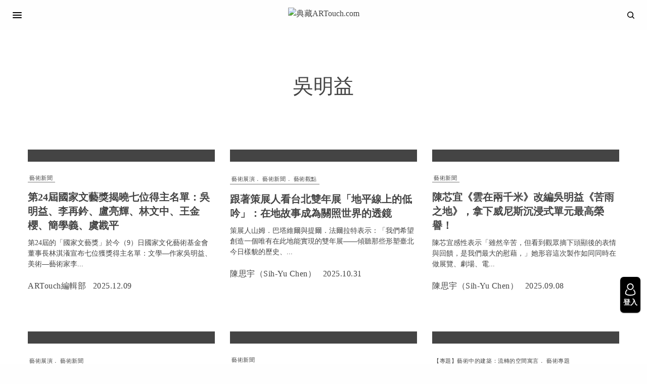

--- FILE ---
content_type: text/html; charset=UTF-8
request_url: https://artouch.com/tag/%E5%90%B3%E6%98%8E%E7%9B%8A
body_size: 25125
content:
<!doctype html>
<html lang="zh-TW">
<head>
<!-- Google tag (gtag.js) -->
<script async src="https://www.googletagmanager.com/gtag/js?id=G-VQ2TMYKDF5"></script>
<script>
  window.dataLayer = window.dataLayer || [];
  function gtag(){dataLayer.push(arguments);}
  gtag('js', new Date());

  gtag('config', 'G-VQ2TMYKDF5');
</script>
<!-- Google Tag Manager -->
<script>(function(w,d,s,l,i){w[l]=w[l]||[];w[l].push({'gtm.start':
new Date().getTime(),event:'gtm.js'});var f=d.getElementsByTagName(s)[0],
j=d.createElement(s),dl=l!='dataLayer'?'&l='+l:'';j.async=true;j.src=
'https://www.googletagmanager.com/gtm.js?id='+i+dl;f.parentNode.insertBefore(j,f);
})(window,document,'script','dataLayer','GTM-5WPKK29W');</script>
<!-- End Google Tag Manager -->

	<meta charset="UTF-8" />
	<meta name="viewport" content="width=device-width, initial-scale=1, maximum-scale=1, viewport-fit=cover">
	<link rel="profile" href="https://gmpg.org/xfn/11">
	<link rel="pingback" href="https://artouch.com/xmlrpc.php">
	<meta name="keywords" content="典藏ARTouch.com,ARTouch編輯部,李再鈐,國家文藝獎,吳明益,國藝會,藝術新聞,簡學義,林淇瀁,林文中,第24屆國家文藝獎,國家文藝獎得主,盧亮輝,王金櫻,盧戡平," />	<script type="text/javascript">function theChampLoadEvent(e){var t=window.onload;if(typeof window.onload!="function"){window.onload=e}else{window.onload=function(){t();e()}}}</script>
		<script type="text/javascript">var theChampDefaultLang = 'zh_TW', theChampCloseIconPath = 'https://d1qlj1o6gdgqqt.cloudfront.net/wp-content/plugins/super-socializer/images/close.png';</script>
		<script>var theChampSiteUrl = 'https://artouch.com', theChampVerified = 0, theChampEmailPopup = 0, heateorSsMoreSharePopupSearchText = 'Search';</script>
			<script>var theChampLoadingImgPath = 'https://d1qlj1o6gdgqqt.cloudfront.net/wp-content/plugins/super-socializer/images/ajax_loader.gif'; var theChampAjaxUrl = 'https://artouch.com/wp-admin/admin-ajax.php'; var theChampRedirectionUrl = 'https://artouch.com/tag/%E5%90%B3%E6%98%8E%E7%9B%8A'; var theChampRegRedirectionUrl = 'https://artouch.com/tag/%E5%90%B3%E6%98%8E%E7%9B%8A'; </script>
				<script> var theChampFBKey = '', theChampSameTabLogin = '1', theChampVerified = 0; var theChampAjaxUrl = 'https://artouch.com/wp-admin/admin-ajax.php'; var theChampPopupTitle = ''; var theChampEmailPopup = 0; var theChampEmailAjaxUrl = 'https://artouch.com/wp-admin/admin-ajax.php'; var theChampEmailPopupTitle = ''; var theChampEmailPopupErrorMsg = ''; var theChampEmailPopupUniqueId = ''; var theChampEmailPopupVerifyMessage = ''; var theChampSteamAuthUrl = ""; var theChampCurrentPageUrl = 'https%3A%2F%2Fartouch.com%2Ftag%2F%25E5%2590%25B3%25E6%2598%258E%25E7%259B%258A';  var heateorMSEnabled = 0, theChampTwitterAuthUrl = theChampSiteUrl + "?SuperSocializerAuth=Twitter&super_socializer_redirect_to=" + theChampCurrentPageUrl, theChampLineAuthUrl = theChampSiteUrl + "?SuperSocializerAuth=Line&super_socializer_redirect_to=" + theChampCurrentPageUrl, theChampLiveAuthUrl = theChampSiteUrl + "?SuperSocializerAuth=Live&super_socializer_redirect_to=" + theChampCurrentPageUrl, theChampFacebookAuthUrl = theChampSiteUrl + "?SuperSocializerAuth=Facebook&super_socializer_redirect_to=" + theChampCurrentPageUrl, theChampYahooAuthUrl = theChampSiteUrl + "?SuperSocializerAuth=Yahoo&super_socializer_redirect_to=" + theChampCurrentPageUrl, theChampGoogleAuthUrl = theChampSiteUrl + "?SuperSocializerAuth=Google&super_socializer_redirect_to=" + theChampCurrentPageUrl, theChampYoutubeAuthUrl = theChampSiteUrl + "?SuperSocializerAuth=Youtube&super_socializer_redirect_to=" + theChampCurrentPageUrl, theChampVkontakteAuthUrl = theChampSiteUrl + "?SuperSocializerAuth=Vkontakte&super_socializer_redirect_to=" + theChampCurrentPageUrl, theChampLinkedinAuthUrl = theChampSiteUrl + "?SuperSocializerAuth=Linkedin&super_socializer_redirect_to=" + theChampCurrentPageUrl, theChampInstagramAuthUrl = theChampSiteUrl + "?SuperSocializerAuth=Instagram&super_socializer_redirect_to=" + theChampCurrentPageUrl, theChampWordpressAuthUrl = theChampSiteUrl + "?SuperSocializerAuth=Wordpress&super_socializer_redirect_to=" + theChampCurrentPageUrl, theChampDribbbleAuthUrl = theChampSiteUrl + "?SuperSocializerAuth=Dribbble&super_socializer_redirect_to=" + theChampCurrentPageUrl, theChampGithubAuthUrl = theChampSiteUrl + "?SuperSocializerAuth=Github&super_socializer_redirect_to=" + theChampCurrentPageUrl, theChampSpotifyAuthUrl = theChampSiteUrl + "?SuperSocializerAuth=Spotify&super_socializer_redirect_to=" + theChampCurrentPageUrl, theChampKakaoAuthUrl = theChampSiteUrl + "?SuperSocializerAuth=Kakao&super_socializer_redirect_to=" + theChampCurrentPageUrl, theChampTwitchAuthUrl = theChampSiteUrl + "?SuperSocializerAuth=Twitch&super_socializer_redirect_to=" + theChampCurrentPageUrl, theChampRedditAuthUrl = theChampSiteUrl + "?SuperSocializerAuth=Reddit&super_socializer_redirect_to=" + theChampCurrentPageUrl, theChampDisqusAuthUrl = theChampSiteUrl + "?SuperSocializerAuth=Disqus&super_socializer_redirect_to=" + theChampCurrentPageUrl, theChampDropboxAuthUrl = theChampSiteUrl + "?SuperSocializerAuth=Dropbox&super_socializer_redirect_to=" + theChampCurrentPageUrl, theChampFoursquareAuthUrl = theChampSiteUrl + "?SuperSocializerAuth=Foursquare&super_socializer_redirect_to=" + theChampCurrentPageUrl, theChampAmazonAuthUrl = theChampSiteUrl + "?SuperSocializerAuth=Amazon&super_socializer_redirect_to=" + theChampCurrentPageUrl, theChampStackoverflowAuthUrl = theChampSiteUrl + "?SuperSocializerAuth=Stackoverflow&super_socializer_redirect_to=" + theChampCurrentPageUrl, theChampDiscordAuthUrl = theChampSiteUrl + "?SuperSocializerAuth=Discord&super_socializer_redirect_to=" + theChampCurrentPageUrl, theChampMailruAuthUrl = theChampSiteUrl + "?SuperSocializerAuth=Mailru&super_socializer_redirect_to=" + theChampCurrentPageUrl, theChampYandexAuthUrl = theChampSiteUrl + "?SuperSocializerAuth=Yandex&super_socializer_redirect_to=" + theChampCurrentPageUrl; theChampOdnoklassnikiAuthUrl = theChampSiteUrl + "?SuperSocializerAuth=Odnoklassniki&super_socializer_redirect_to=" + theChampCurrentPageUrl;</script>
						<script type="text/javascript">var theChampFBCommentUrl = 'https://artouch.com/art-news/content-196943.html'; var theChampFBCommentColor = 'light'; var theChampFBCommentNumPosts = ''; var theChampFBCommentWidth = '100%'; var theChampFBCommentOrderby = 'social'; var theChampCommentingTabs = "wordpress,facebook,disqus", theChampGpCommentsUrl = 'https://artouch.com/art-news/content-196943.html', theChampDisqusShortname = '', theChampScEnabledTabs = 'wordpress', theChampScLabel = 'Leave a reply', theChampScTabLabels = {"wordpress":"Default Comments (0)","fb":"Facebook Comments","disqus":"Disqus Comments"}, theChampGpCommentsWidth = 0, theChampCommentingId = 'respond'</script>
					<style type="text/css">
						.the_champ_button_instagram span.the_champ_svg,a.the_champ_instagram span.the_champ_svg{background:radial-gradient(circle at 30% 107%,#fdf497 0,#fdf497 5%,#fd5949 45%,#d6249f 60%,#285aeb 90%)}
					.the_champ_horizontal_sharing .the_champ_svg,.heateor_ss_standard_follow_icons_container .the_champ_svg{
					color: #fff;
				border-width: 0px;
		border-style: solid;
		border-color: transparent;
	}
		.the_champ_horizontal_sharing .theChampTCBackground{
		color:#666;
	}
		.the_champ_horizontal_sharing span.the_champ_svg:hover,.heateor_ss_standard_follow_icons_container span.the_champ_svg:hover{
				border-color: transparent;
	}
		.the_champ_vertical_sharing span.the_champ_svg,.heateor_ss_floating_follow_icons_container span.the_champ_svg{
					color: #fff;
				border-width: 0px;
		border-style: solid;
		border-color: transparent;
	}
		.the_champ_vertical_sharing .theChampTCBackground{
		color:#666;
	}
		.the_champ_vertical_sharing span.the_champ_svg:hover,.heateor_ss_floating_follow_icons_container span.the_champ_svg:hover{
						border-color: transparent;
		}
	@media screen and (max-width:783px){.the_champ_vertical_sharing{display:none!important}}</style>
	
	<!-- This site is optimized with the Yoast SEO plugin v15.2 - https://yoast.com/wordpress/plugins/seo/ -->
	<link media="all" href="https://artouch.com/wp-content/cache/autoptimize/css/autoptimize_c2024eb40150bdba2d2bf7fbfc032e29.css" rel="stylesheet"><title>吳明益 | 典藏ARTouch.com</title>
	<meta name="robots" content="index, follow, max-snippet:-1, max-image-preview:large, max-video-preview:-1" />
	<link rel="canonical" href="https://artouch.com/tag/吳明益" />
	<meta property="og:locale" content="zh_TW" />
	<meta property="og:type" content="article" />
	<meta property="og:title" content="吳明益 | 典藏ARTouch.com" />
	<meta property="og:url" content="https://artouch.com/tag/吳明益" />
	<meta property="og:site_name" content="典藏ARTouch.com" />
	<meta name="twitter:card" content="summary_large_image" />
	<!-- / Yoast SEO plugin. -->


<link rel='dns-prefetch' href='//s.w.org' />
<link href='https://fonts.gstatic.com' crossorigin='anonymous' rel='preconnect' />
<link href='https://ajax.googleapis.com' rel='preconnect' />
<link href='https://fonts.googleapis.com' rel='preconnect' />
		<script type="text/javascript">
			window._wpemojiSettings = {"baseUrl":"https:\/\/s.w.org\/images\/core\/emoji\/12.0.0-1\/72x72\/","ext":".png","svgUrl":"https:\/\/s.w.org\/images\/core\/emoji\/12.0.0-1\/svg\/","svgExt":".svg","source":{"concatemoji":"https:\/\/artouch.com\/wp-includes\/js\/wp-emoji-release.min.js?ver=e5c9bdf52227d879b5986b0dd2d65c98"}};
			/*! This file is auto-generated */
			!function(e,a,t){var n,r,o,i=a.createElement("canvas"),p=i.getContext&&i.getContext("2d");function s(e,t){var a=String.fromCharCode;p.clearRect(0,0,i.width,i.height),p.fillText(a.apply(this,e),0,0);e=i.toDataURL();return p.clearRect(0,0,i.width,i.height),p.fillText(a.apply(this,t),0,0),e===i.toDataURL()}function c(e){var t=a.createElement("script");t.src=e,t.defer=t.type="text/javascript",a.getElementsByTagName("head")[0].appendChild(t)}for(o=Array("flag","emoji"),t.supports={everything:!0,everythingExceptFlag:!0},r=0;r<o.length;r++)t.supports[o[r]]=function(e){if(!p||!p.fillText)return!1;switch(p.textBaseline="top",p.font="600 32px Arial",e){case"flag":return s([127987,65039,8205,9895,65039],[127987,65039,8203,9895,65039])?!1:!s([55356,56826,55356,56819],[55356,56826,8203,55356,56819])&&!s([55356,57332,56128,56423,56128,56418,56128,56421,56128,56430,56128,56423,56128,56447],[55356,57332,8203,56128,56423,8203,56128,56418,8203,56128,56421,8203,56128,56430,8203,56128,56423,8203,56128,56447]);case"emoji":return!s([55357,56424,55356,57342,8205,55358,56605,8205,55357,56424,55356,57340],[55357,56424,55356,57342,8203,55358,56605,8203,55357,56424,55356,57340])}return!1}(o[r]),t.supports.everything=t.supports.everything&&t.supports[o[r]],"flag"!==o[r]&&(t.supports.everythingExceptFlag=t.supports.everythingExceptFlag&&t.supports[o[r]]);t.supports.everythingExceptFlag=t.supports.everythingExceptFlag&&!t.supports.flag,t.DOMReady=!1,t.readyCallback=function(){t.DOMReady=!0},t.supports.everything||(n=function(){t.readyCallback()},a.addEventListener?(a.addEventListener("DOMContentLoaded",n,!1),e.addEventListener("load",n,!1)):(e.attachEvent("onload",n),a.attachEvent("onreadystatechange",function(){"complete"===a.readyState&&t.readyCallback()})),(n=t.source||{}).concatemoji?c(n.concatemoji):n.wpemoji&&n.twemoji&&(c(n.twemoji),c(n.wpemoji)))}(window,document,window._wpemojiSettings);
		</script>
		<style type="text/css">
img.wp-smiley,
img.emoji {
	display: inline !important;
	border: none !important;
	box-shadow: none !important;
	height: 1em !important;
	width: 1em !important;
	margin: 0 .07em !important;
	vertical-align: -0.1em !important;
	background: none !important;
	padding: 0 !important;
}
</style>
	

<style id='lrm-modal-skin-inline-css' type='text/css'>
 .lrm-form a.button,.lrm-form button,.lrm-form button[type=submit],.lrm-form #buddypress input[type=submit],.lrm-form .gform_wrapper input.gform_button[type=submit],.lrm-form input[type=submit]{color: #ffffff;}  .lrm-form a.button,.lrm-form button,.lrm-form button[type=submit],.lrm-form #buddypress input[type=submit],.lrm-form .gform_wrapper input.gform_button[type=submit],.lrm-form input[type=submit] {background-color: #000000;}  .lrm-user-modal-container .lrm-switcher a:not(.selected){background-color: #000000;}  .lrm-user-modal-container .lrm-switcher a:not(.selected) {color: #ffffff;}
</style>










<style id='thb-app-inline-css' type='text/css'>
body,h1, .h1, h2, .h2, h3, .h3, h4, .h4, h5, .h5, h6, .h6,.thb-lightbox-button .thb-lightbox-text,.post .post-category,.post.thumbnail-seealso .thb-seealso-text,.thb-entry-footer,.smart-list .smart-list-title .smart-list-count,.smart-list .thb-smart-list-content .smart-list-count,.thb-carousel.bottom-arrows .slick-bottom-arrows,.thb-hotspot-container,.thb-pin-it-container .thb-pin-it,label,input[type="text"],input[type="password"],input[type="date"],input[type="datetime"],input[type="email"],input[type="number"],input[type="search"],input[type="tel"],input[type="time"],input[type="url"],textarea,.testimonial-author,.thb-article-sponsors,input[type="submit"],submit,.button,.btn,.btn-block,.btn-text,.post .post-gallery .thb-post-icon,.post .thb-post-bottom,.woocommerce-MyAccount-navigation,.featured_image_credit,.widget .thb-widget-title,.thb-readmore .thb-readmore-title,.widget.thb_widget_instagram .thb-instagram-header,.widget.thb_widget_instagram .thb-instagram-footer,.thb-instagram-row figure .instagram-link,.widget.thb_widget_top_reviews .post .widget-review-title-holder .thb-widget-score,.thb-instagram-row figure,.widget.thb_widget_top_categories .thb-widget-category-link .thb-widget-category-name,.widget.thb_widget_twitter .thb-twitter-user,.widget.thb_widget_twitter .thb-tweet .thb-tweet-time,.widget.thb_widget_twitter .thb-tweet .thb-tweet-actions,.thb-social-links-container,.login-page-form,.woocommerce .woocommerce-form-login .lost_password,.woocommerce-message, .woocommerce-error, .woocommerce-notice, .woocommerce-info,.woocommerce-success,.select2,.woocommerce-MyAccount-content legend,.shop_table,.thb-lightbox-button .thb-lightbox-thumbs,.post.thumbnail-style6 .post-gallery .now-playing,.widget.thb_widget_top_reviews .post .widget-review-title-holder .thb-widget-score strong,.post.thumbnail-style8 .thumb_large_count,.post.thumbnail-style4 .thumb_count,.post .thb-read-more {}.post-title h1,.post-title h2,.post-title h3,.post-title h4,.post-title h5,.post-title h6 {}.post-content,.post-excerpt,.thb-article-subscribe p,.thb-article-author p,.commentlist .comment p, .commentlist .review p,.thb-executive-summary,.thb-newsletter-form p,.search-title p,.thb-product-detail .product-information .woocommerce-product-details__short-description,.widget:not(.woocommerce) p,.thb-author-info .thb-author-page-description p,.wpb_text_column,.no-vc,.woocommerce-tabs .wc-tab,.woocommerce-tabs .wc-tab p:not(.stars),.thb-pricing-table .pricing-container .pricing-description,.content404 p,.subfooter p {}.thb-full-menu {}.thb-mobile-menu,.thb-secondary-menu {}.thb-dropcap-on .post-detail .post-content>p:first-of-type:first-letter {}.widget.style1 .thb-widget-title,.widget.style2 .thb-widget-title,.widget.style3 .thb-widget-title {}em {}label {}input[type="submit"],submit,.button,.btn,.btn-block,.btn-text {}.article-container .post-content,.article-container .post-content p:not(.wp-block-cover-text) {}.post .post-category {}.post-detail .thb-executive-summary li {}.post .post-excerpt {}.thb-full-menu>li>a:not(.logolink) {font-weight:400;font-size:16px;}.thb-full-menu li .sub-menu li a {font-weight:400;font-size:16px;}.thb-mobile-menu>li>a {font-weight:400;font-size:16px;}.thb-mobile-menu .sub-menu a {font-weight:400;font-size:16px;}.thb-secondary-menu a {font-weight:400;font-size:16px;}#mobile-menu .menu-footer {font-weight:400;font-size:16px;}#mobile-menu .thb-social-links-container .thb-social-link-wrap .thb-social-link .thb-social-icon-container {}.widget .thb-widget-title,.widget.style2 .thb-widget-title,.widget.style3 .thb-widget-title{}.footer .widget .thb-widget-title,.footer .widget.style2 .thb-widget-title,.footer .widget.style3 .thb-widget-title {}.footer .widget,.footer .widget p {}.subfooter .thb-full-menu>li>a:not(.logolink) {}.subfooter p {font-size:16px;}.subfooter .thb-social-links-container.thb-social-horizontal .thb-social-link-wrap .thb-social-icon-container,.subfooter.style6 .thb-social-links-container.thb-social-horizontal .thb-social-link-wrap .thb-social-icon-container {}#scroll_to_top {}.search-title p {}@media screen and (min-width:1024px) {h1,.h1 {font-weight:bolder;}}h1,.h1 {}@media screen and (min-width:1024px) {h2 {font-weight:bolder;}}h2 {}@media screen and (min-width:1024px) {h3 {font-weight:bolder;}}h3 {}@media screen and (min-width:1024px) {h4 {font-weight:bolder;}}h4 {}@media screen and (min-width:1024px) {h5 {font-weight:bolder;}}h5 {}h6 {}.logo-holder .logolink .logoimg {max-height:50px;}.logo-holder .logolink .logoimg[src$=".svg"] {max-height:100%;height:50px;}@media screen and (max-width:1023px) {.header.header-mobile .logo-holder .logolink .logoimg {max-height:50px;}.header.header-mobile .logo-holder .logolink .logoimg[src$=".svg"] {max-height:100%;height:50px;}}.header.fixed:not(.header-mobile) .logo-holder .logolink .logoimg {max-height:50px;}.header.fixed:not(.header-mobile) .logo-holder .logolink .logoimg {max-height:100%;height:50px;}#mobile-menu .logolink .logoimg {max-height:50px;}#mobile-menu .logolink .logoimg {max-height:100%;height:50px;}a:hover,h1 small, h2 small, h3 small, h4 small, h5 small, h6 small,h1 small a, h2 small a, h3 small a, h4 small a, h5 small a, h6 small a,.secondary-area .thb-follow-holder .sub-menu .subscribe_part .thb-newsletter-form h4,.secondary-area .thb-follow-holder .sub-menu .subscribe_part .thb-newsletter-form .newsletter-form .btn:hover,.thb-full-menu.thb-standard > li.current-menu-item:not(.has-hash) > a,.thb-full-menu > li > a:not(.logolink)[data-filter].active,.thb-dropdown-color-dark .thb-full-menu .sub-menu li a:hover,#mobile-menu.dark .thb-mobile-menu > li > a:hover,#mobile-menu.dark .sub-menu a:hover,#mobile-menu.dark .thb-secondary-menu a:hover,.thb-secondary-menu a:hover,.post .thb-read-more:hover,.post:not(.white-post-content) .thb-post-bottom.sponsored-bottom ul li,.post:not(.white-post-content) .thb-post-bottom .post-share:hover,.thb-dropcap-on .post-detail .post-content > p:first-of-type:first-letter,.post-detail .thb-executive-summary li:before,.thb-readmore p a,input[type="submit"].white:hover,.button.white:hover,.btn.white:hover,input[type="submit"].style2.accent,.button.style2.accent,.btn.style2.accent,.search-title h1 strong,.thb-author-page-meta a:hover,.widget.thb_widget_top_reviews .post .widget-review-title-holder .thb-widget-score strong,.thb-autotype .thb-autotype-entry,.thb_location_container.row .thb_location h5,.thb-page-menu li:hover a, .thb-page-menu li.current_page_item a,.thb-tabs.style3 .vc_tta-panel-heading h4 a:hover,.thb-tabs.style3 .vc_tta-panel-heading h4 a.active,.thb-tabs.style4 .vc_tta-panel-heading h4 a:hover,.thb-tabs.style4 .vc_tta-panel-heading h4 a.active,.thb-iconbox.top.type5 .iconbox-content .thb-read-more,.thb-testimonials.style7 .testimonial-author cite,.thb-testimonials.style7 .testimonial-author span,.thb-article-reactions .row .columns .thb-reaction.active .thb-reaction-count,.thb-article-sponsors .sponsored-by,.thb-cookie-bar .thb-cookie-text a,.thb-pricing-table.style2 .pricing-container .thb_pricing_head .thb-price,.thb-hotspot-container .product-hotspots .product-title .hotspots-buynow,.plyr--full-ui input[type=range],.woocommerce-checkout-payment .wc_payment_methods .wc_payment_method.payment_method_paypal .about_paypal,.has-thb-accent-color,.wp-block-button .wp-block-button__link.has-thb-accent-color {color:#a3a3a3;}.columns.thb-light-column .thb-newsletter-form .btn:hover,.secondary-area .thb-trending-holder .thb-full-menu li.menu-item-has-children .sub-menu .thb-trending .thb-trending-tabs a.active,.thb-full-menu.thb-line-marker > li > a:before,#mobile-menu.dark .widget.thb_widget_subscribe .btn:hover,.post .thb-read-more:after,.post.style4 .post-gallery:after,.post.style5 .post-inner-content,.post.style13 .post-gallery:after,.smart-list .smart-list-title .smart-list-count,.smart-list.smart-list-v3 .thb-smart-list-nav .arrow:not(.disabled):hover,.thb-custom-checkbox input[type="checkbox"]:checked + label:before,input[type="submit"]:not(.white):not(.grey):not(.style2):not(.white):not(.add_to_cart_button):not(.accent):hover,.button:not(.white):not(.grey):not(.style2):not(.white):not(.add_to_cart_button):not(.accent):hover,.btn:not(.white):not(.grey):not(.style2):not(.white):not(.add_to_cart_button):not(.accent):hover,input[type="submit"].grey:hover,.button.grey:hover,.btn.grey:hover,input[type="submit"].accent, input[type="submit"].checkout,.button.accent,.button.checkout,.btn.accent,.btn.checkout,input[type="submit"].style2.accent:hover,.button.style2.accent:hover,.btn.style2.accent:hover,.btn-text.style3 .circle-btn,.widget.thb_widget_top_categories .thb-widget-category-link:hover .thb-widget-category-name,.thb-progressbar .thb-progress span,.thb-page-menu.style1 li:hover a, .thb-page-menu.style1 li.current_page_item a,.thb-client-row.thb-opacity.with-accent .thb-client:hover,.thb-client-row .style4 .accent-color,.thb-tabs.style1 .vc_tta-panel-heading h4 a:before,.thb-testimonials.style7 .thb-carousel .slick-dots .select,.thb-categorylinks.style2 a:after,.thb-category-card:hover,.thb-hotspot-container .thb-hotspot.pin-accent,.pagination ul .page-numbers.current, .pagination ul .page-numbers:not(.dots):hover,.pagination .nav-links .page-numbers.current,.pagination .nav-links .page-numbers:not(.dots):hover,.woocommerce-pagination ul .page-numbers.current,.woocommerce-pagination ul .page-numbers:not(.dots):hover,.woocommerce-pagination .nav-links .page-numbers.current,.woocommerce-pagination .nav-links .page-numbers:not(.dots):hover,.plyr__control--overlaid,.plyr--video .plyr__control.plyr__tab-focus, .plyr--video .plyr__control:hover, .plyr--video .plyr__control[aria-expanded=true],.badge.onsale,.demo_store,.products .product .product_after_title .button:hover:after,.woocommerce-MyAccount-navigation ul li:hover a, .woocommerce-MyAccount-navigation ul li.is-active a,.has-thb-accent-background-color,.wp-block-button .wp-block-button__link.has-thb-accent-background-color {background-color:#a3a3a3;}.thb-dark-mode-on .btn.grey:hover {background-color:#a3a3a3;}input[type="submit"].accent:hover, input[type="submit"].checkout:hover,.button.accent:hover,.button.checkout:hover,.btn.accent:hover,.btn.checkout:hover {background-color:#939393;}.post-detail .post-split-title-container,.thb-article-reactions .row .columns .thb-reaction.active .thb-reaction-image,.secondary-area .thb-follow-holder .sub-menu .subscribe_part {background-color:rgba(163,163,163, 0.05);}.post.style6.style6-bg .post-inner-content {background-color:rgba(163,163,163, 0.15);}.thb-lightbox-button:hover {background-color:rgba(163,163,163, 0.05);}.thb-tabs.style3 .vc_tta-panel-heading h4 a:before {background-color:rgba(163,163,163, 0.4);}.secondary-area .thb-trending-holder .thb-full-menu li.menu-item-has-children .sub-menu .thb-trending .thb-trending-tabs a.active,.post .post-title a:hover > span,.post.sticky .post-title a>span,.thb-lightbox-button:hover,.thb-custom-checkbox label:before,input[type="submit"].style2.accent,.button.style2.accent,.btn.style2.accent,.thb-page-menu.style1 li:hover a, .thb-page-menu.style1 li.current_page_item a,.thb-client-row.has-border.thb-opacity.with-accent .thb-client:hover,.thb-iconbox.top.type5,.thb-article-reactions .row .columns .thb-reaction:hover .thb-reaction-image,.thb-article-reactions .row .columns .thb-reaction.active .thb-reaction-image,.pagination ul .page-numbers.current, .pagination ul .page-numbers:not(.dots):hover,.pagination .nav-links .page-numbers.current,.pagination .nav-links .page-numbers:not(.dots):hover,.woocommerce-pagination ul .page-numbers.current,.woocommerce-pagination ul .page-numbers:not(.dots):hover,.woocommerce-pagination .nav-links .page-numbers.current,.woocommerce-pagination .nav-links .page-numbers:not(.dots):hover,.woocommerce-MyAccount-navigation ul li:hover a, .woocommerce-MyAccount-navigation ul li.is-active a {border-color:#a3a3a3;}.thb-page-menu.style1 li:hover + li a, .thb-page-menu.style1 li.current_page_item + li a,.woocommerce-MyAccount-navigation ul li:hover + li a, .woocommerce-MyAccount-navigation ul li.is-active + li a {border-top-color:#a3a3a3;}.text-underline-style:after, .post-detail .post-content > p > a:after, .post-detail .post-content>ul:not([class])>li>a:after, .post-detail .post-content>ol:not([class])>li>a:after, .wpb_text_column p > a:after, .smart-list .thb-smart-list-content p > a:after, .post-gallery-content .thb-content-row .columns.image-text p>a:after {border-bottom-color:#a3a3a3;}.secondary-area .thb-trending-holder .thb-full-menu li.menu-item-has-children .sub-menu .thb-trending .thb-trending-tabs a.active + a {border-left-color:#a3a3a3;}.header.fixed .thb-reading-indicator .thb-indicator .indicator-hover,.header.fixed .thb-reading-indicator .thb-indicator .indicator-arrow,.commentlist .comment .reply a:hover svg path,.commentlist .review .reply a:hover svg path,.btn-text.style4 .arrow svg:first-child,.thb-iconbox.top.type5 .iconbox-content .thb-read-more svg,.thb-iconbox.top.type5 .iconbox-content .thb-read-more svg .bar,.thb-article-review.style2 .thb-article-figure .thb-average .thb-hexagon path {fill:#a3a3a3;}@media screen and (-ms-high-contrast:active), (-ms-high-contrast:none) {.header.fixed .thb-reading-indicator:hover .thb-indicator .indicator-hover {fill:#a3a3a3;}}.header.fixed .thb-reading-indicator .thb-indicator .indicator-fill {stroke:#a3a3a3;}.thb-tabs.style2 .vc_tta-panel-heading h4 a.active {-moz-box-shadow:inset 0 -3px 0 #a3a3a3, 0 1px 0 #a3a3a3;-webkit-box-shadow:inset 0 -3px 0 #a3a3a3, 0 1px 0 #a3a3a3;box-shadow:inset 0 -3px 0 #a3a3a3, 0 1px 0 #a3a3a3;}.page-id-10646 #wrapper div[role="main"],.postid-10646 #wrapper div[role="main"] {}.footer .footer-logo-holder .footer-logolink .logoimg {max-height:50px;}.subfooter .footer-logo-holder .logoimg {max-height:35px;}
</style>

<link rel='stylesheet' id='dashicons-css'  href='https://artouch.com/wp-includes/css/dashicons.min.css?ver=e5c9bdf52227d879b5986b0dd2d65c98' type='text/css' media='all' />


<script type='text/javascript' src='https://artouch.com/wp-content/cache/autoptimize/js/autoptimize_single_49edccea2e7ba985cadc9ba0531cbed1.js?ver=1.12.4-wp'></script>

<script type='text/javascript'>
/* <![CDATA[ */
var thickboxL10n = {"next":"\u4e0b\u4e00\u5f35 >","prev":"< \u4e0a\u4e00\u5f35","image":"\u5716\u7247","of":"\/","close":"\u95dc\u9589","noiframes":"\u9019\u9805\u529f\u80fd\u9700\u8981 iframe \u624d\u80fd\u9054\u6210\u3002\u4f60\u505c\u7528\u4e86\u76ee\u524d\u4f7f\u7528\u7684\u700f\u89bd\u5668\u7684 iframe \u529f\u80fd\u6216\u76ee\u524d\u4f7f\u7528\u7684\u700f\u89bd\u5668\u4e0d\u652f\u63f4 iframe \u529f\u80fd\u3002","loadingAnimation":"https:\/\/d1qlj1o6gdgqqt.cloudfront.net\/wp-includes\/js\/thickbox\/loadingAnimation.gif"};
/* ]]> */
</script>




<script type='text/javascript'>
/* <![CDATA[ */
var bsa_object = {"ajax_url":"https:\/\/artouch.com\/wp-admin\/admin-ajax.php"};
/* ]]> */
</script>






<link rel='https://api.w.org/' href='https://artouch.com/wp-json/' />
<link rel="EditURI" type="application/rsd+xml" title="RSD" href="https://artouch.com/xmlrpc.php?rsd" />
<link rel="wlwmanifest" type="application/wlwmanifest+xml" href="https://artouch.com/wp-includes/wlwmanifest.xml" /> 

<style>
	/* Custom BSA_PRO Styles */

	/* fonts */

	/* form */
	.bsaProOrderingForm {   }
	.bsaProInput input,
	.bsaProInput input[type='file'],
	.bsaProSelectSpace select,
	.bsaProInputsRight .bsaInputInner,
	.bsaProInputsRight .bsaInputInner label {   }
	.bsaProPrice  {  }
	.bsaProDiscount  {   }
	.bsaProOrderingForm .bsaProSubmit,
	.bsaProOrderingForm .bsaProSubmit:hover,
	.bsaProOrderingForm .bsaProSubmit:active {   }

	/* alerts */
	.bsaProAlert,
	.bsaProAlert > a,
	.bsaProAlert > a:hover,
	.bsaProAlert > a:focus {  }
	.bsaProAlertSuccess {  }
	.bsaProAlertFailed {  }

	/* stats */
	.bsaStatsWrapper .ct-chart .ct-series.ct-series-b .ct-bar,
	.bsaStatsWrapper .ct-chart .ct-series.ct-series-b .ct-line,
	.bsaStatsWrapper .ct-chart .ct-series.ct-series-b .ct-point,
	.bsaStatsWrapper .ct-chart .ct-series.ct-series-b .ct-slice.ct-donut { stroke: #673AB7 !important; }

	.bsaStatsWrapper  .ct-chart .ct-series.ct-series-a .ct-bar,
	.bsaStatsWrapper .ct-chart .ct-series.ct-series-a .ct-line,
	.bsaStatsWrapper .ct-chart .ct-series.ct-series-a .ct-point,
	.bsaStatsWrapper .ct-chart .ct-series.ct-series-a .ct-slice.ct-donut { stroke: #FBCD39 !important; }

	/* Custom CSS */
	</style><script type="application/ld+json">
{
    "@context": "https://schema.org",
    "@type": "WebSite",
    "url": "https://artouch.com",
    "potentialAction": {
        "@type": "SearchAction",
        "target": {
            "@type": "EntryPoint",
            "urlTemplate": "https://artouch.com/?s={search_term_string}"
        },
        "query-input": "required name=search_term_string"
    },
    "creator": {
        "@type": "Organization",
        "name": "8f-2 Studio",
        "url": "https://8f-2.cc"
    }
}</script>
<script type="application/ld+json">
{
    "@context": "https://schema.org",
    "@type": "Organization",
    "name": "典藏ARTouch",
    "url": "https://artouch.com/",
    "sameAs": [
        "https://www.facebook.com/artxartouch",
        "https://www.instagram.com/artouch_tw/",
        "https://www.linkedin.com/company/artouchtw/",
        "https://www.youtube.com/@artouch7596"
    ],
    "logo": {
        "@type": "ImageObject",
        "url": "https://d1qlj1o6gdgqqt.cloudfront.net/wp-content/uploads/2020/08/artouch-logo2.png",
        "width": 120,
        "height": 120
    }
}</script>
    <style>
	.thb-post-slider .post{max-height:unset;}
        h2, *{font-family: TimesNewRoman, "Times New Roman",微軟正黑體, sans-serif, Apple LiGothic Medium, Heiti TC, LiHei Pro;}

        /*首頁置頂slider區*/
        @media print, screen and (min-width: 40em){
           .home h1, .home .h1, .thb-countdown .thb-countdown-ul li .timestamp {font-size: 2rem;}
           .thb-post-slider .post-inner-content>div{position: relative;bottom: -20vh;}
           .thb-carousel.bottom-left-arrows .slick-dots{justify-content: flex-end;bottom: 10vh;}
           .thb-post-grid .columns{padding-left: unset;}
           .banner-mobile{display: none;} 
	   h2{font-size:1.7rem;}
	   h3{font-size:1.5rem;}
	   h4{font-size:1.2rem;}
	}
        @media print, screen and (max-width: 40em){
           .thb-post-slider .post-inner-content>div{position: relative;bottom: -10vh;}
           .thb-carousel.bottom-left-arrows .slick-dots{justify-content: flex-end;bottom: 150px;}
           .banner-pc{display: none;}
	   h2{font-size:1.5rem;}
	   h3{font-size:1.3rem;}
	   h4{font-size:1.2rem;}
        }

        
        /*style10頁首*/
        .post-detail.post-detail-style10 .thb-article-featured-image{min-height: 100vh;}

        /*style10內文*/
        .page-id-79810 header, .page-id-77475 header, .page-id-25340 header, .home header{position: absolute;}
        .header.dark-header svg{fill: #000;}
       	.home .header.dark-header svg{fill: #fff;}
       	.page-id-79810 .header.dark-header svg, .page-id-25340 .header.dark-header svg, .page-id-77475 .header.dark-header svg{fill: #fff;}
       	.header.dark-header{background-color: rgba(255,255,255,0.9);}
       	.header.dark-header .mobile-toggle-holder .mobile-toggle span, .mobile-toggle-holder .mobile-toggle span{background-color: #000; height: 2px;}
       	.home .header.dark-header .mobile-toggle-holder .mobile-toggle span, .home .mobile-toggle-holder .mobile-toggle span{background-color: #fff; height: 2px;}
       	.page-id-79810 .header.dark-header .mobile-toggle-holder .mobile-toggle span,
        .page-id-79810 .mobile-toggle-holder .mobile-toggle span, 
        .page-id-77475 .header.dark-header .mobile-toggle-holder .mobile-toggle span,
        .page-id-77475 .mobile-toggle-holder .mobile-toggle span,  
        .page-id-25340 .header.dark-header .mobile-toggle-holder .mobile-toggle span, 
        .page-id-25340 .mobile-toggle-holder .mobile-toggle span{background-color: #fff; height: 2px;}
       	.home .fixed-enabled .mobile-toggle-holder .mobile-toggle span{background-color: #000; height: 2px;}
	.page-id-79810 .fixed-enabled .mobile-toggle-holder .mobile-toggle span, 
        .page-id-25340 .fixed-enabled .mobile-toggle-holder .mobile-toggle span{background-color: #000; height: 2px;}
	.page-id-79810  .mobile-header-holder, 
        .page-id-25340  .mobile-header-holder, 
        .home .mobile-header-holder, .header header{position: absolute !important;}
       	.mobile-header-holder>header{background-color: rgba(0,0,0,0);}
       	.header-mobile{width: 100vw;}
       	.logoimg{padding:10px;}
       	.thb-light-toggle{display: none;}
       	.at-slider .slick-slide>div, .at-slider .slick-slide, .at-slider .post-gallery{height:100vh !important;}
       	.at-slider .slick-slide>div{background-color:#000;}


    	*::selection { background-color: rgba(0, 0, 0, 0.1);}
        .post-title h2{font-size: 1.25rem;}
        
        .thb-post-date, .post-date{font-size: 16px !important;}
        .thb-post-bottom .post-date:nth-child(1){padding-right: 10px;}
        .thb_title.style4 .thb_title_inner:before, .thb_title.style4 .thb_title_inner:after{height:0.5px;}

        /*文字大小寫*/
        .post .thb-post-bottom{text-transform:none;}

        /*footer 文字*/
        .subfooter-text-container,.thb-dark-mode-on .subfooter a, .thb-social-icon-container{color: #444444;}


        .pic .desc{font-size: 14px;}
        .post-detail .thb-article-tags{font-size: 16px;}
        .thb_title h2{line-height:1 !important;}
        .light-shortcodes .thb_title.style2 .thb_title_inner, .columns.thb-light-column .thb_title.style2 .thb_title_inner, .thb-dark-mode-on .thb_title.style2 .thb_title_inner{box-shadow: inset 0 -1px 0 0 #fff;}
        .thb_title.style2 .thb_title_inner{box-shadow: inset 0 -1px 0 0 #444444;}

        .post-content>.desc:before{display: inline-block; width: 5%; position: absolute; top: -10%; left: -6%; content: "“"; font-size: 4rem; font-family: arial;}
        .post-content>.desc{position: relative; line-height: 180%; width: 90%; margin: 50px auto 50px;}
        .post-content>.desc:after{display: inline-block; width: 5%; position: absolute; bottom: -30%; right: -5%; content: "”"; font-size: 4rem;font-family: arial;}
       
        /*作者處*/
        .ct-author{border-top-color: rgb(233, 233, 233); border-top-width: 0.5px; border-top-style: solid; padding: 50px 0px 20px 0px;}
        .thb-article-tags{border-top-style: none !important;}

        /*標籤處*/
        .thb-dark-mode-on .post-detail .thb-article-tags a{color: #000;}
        .post-detail .thb-article-tags a{background-color: #efefef; padding: 7.5px; border-radius: 3px;}
        .post-detail .thb-article-tags a:hover{background-color: #111; color:#fff;}
        .post-detail .thb-article-tags span{padding: 7.5px;}
        .post-category{border-bottom-style: solid; border-bottom-width: 1px; border-bottom-color: #787878;padding: 2px 5px 2px 3px;}

    	/*首頁 廣告*/
    	#bsa-block-1920--1200 .bsaProItems{display: flex;align-items: center;justify-content: center;}
        .home_ad{margin-bottom:unset !important;} .home_ad .vc_item{height: unset !important;}
        
        /*首頁 人氣文選*/
        .thb_title.style2 h2{font-size: 35px;}
        .vc_custom_1612488801152 h5, .vc_custom_1612488801152 li, .vc_custom_1612488801152 span, .vc_custom_1612488801152 a, .vc_custom_1612488801152 i, .thb-dark-mode-on .vc_custom_1550058259111 h2, .thb-dark-mode-on .vc_custom_1550058259111 a, .thb-dark-mode-on .vc_custom_1550058259111 h5{color:#444444 !important;}
        .page-id-13188 #wrapper div[role="main"], .postid-13188 #wrapper div[role="main"]{background-color: unset !important;}
        .header:not(.fixed):not(.style1){background-color: unset !important;}

        /*首頁 編輯台*/
        @media only screen and (min-width: 640px){
            .home .thb-blockgrid.thb-blockgrid-style5 .regular-padding.row .columns{margin-bottom: unset; padding-left: unset; padding-right: unset;}
            .home .thb-post-grid.thb-post-grid-style10 .columns{padding-bottom: unset; padding-left: unset; padding-right: unset;}
	    .post-detail .post-over-title-container .post-title-container{margin:unset;}
        }

        .thb_title.style9:after{content: ''; left: 100%; box-sizing: inherit; top: 50%; display: block; height: 0.5px; background: #444; pointer-events: none; margin-top: -20px;}

        .thb-post-slider-style2, .thb-blockgrid-style5, .thb-post-grid-style10{text-shadow: 1px 1px #111;}
        /*側邊欄*/
        .widget.style1 .thb-widget-title, .widget.style2 .thb-widget-title, .widget.style3 .thb-widget-title{background-color: unset !important;}
        .post .post-category{width: fit-content;}
        /*.post .post-category a{line-height: 1.4rem; text-transform: initial;}*/

        /*單篇文章*/
        .post-content-container, .article-container .post-content-wrapper{width: 100%;}
        .single-post .post-detail-style12 h1.entry-title{color: #000;}
        .thb-dark-mode-on .post-detail .post-split-title-container, .post-detail .post-split-title-container{background-color: #fbf0eb !important;}
        div.post, div.pic{padding: 1rem 0px 2rem 0px;}
        .post-content-sec{margin-bottom:1.5rem !important;}
        .pic>.figure{margin-bottom: 0.5rem;}
        .post-content{line-height: 2;}
        .single-post.thb-dark-mode-on .post-detail-style12 .post-title-container .post-title a, .single-post.thb-dark-mode-on .post-detail-style12 .post-detail-category a, .single-post.thb-dark-mode-on .post-detail-style12 .thb-post-title-bottom a, .single-post.thb-dark-mode-on .post-detail-style12 .thb-post-date{color: #000;}
        .post-detail .post-content a{text-decoration: unset !important; color:#FF5733;}
        .post-detail .post-content ul li{padding-left: unset;}
	       blockquote{padding: 35px 0px 0px 35px;}	
        .post-title-container-excerpt{ text-align: left; padding: 1.5rem; font-size: 1.2rem; line-height: 1.55556em;}

         /*引言*/
        .card {background: #fff;border-radius: 2px;display: inline-block;margin: 2rem 0 3rem 0;position: relative;}
        .card-1 { box-shadow: 0 1px 2px rgb(0 0 0 / 10%), 0 2px 16px rgb(0 0 0 / 6%);}        
        .single-post.thb-dark-mode-on  .post-detail-style12 .post-title-container-excerpt{color: #787878;}
        .single-post.thb-dark-mode-on  .post-detail-style10 .post-title-container-excerpt{color: #efefef;}
        .artouch-issue-sec-title h3, .artouch-issue-sec .post-category a,  .artouch-issue-sec .post-title a span, .artouch-issue-sec .thb-post-bottom a {line-height: 1.4rem;}
        .single-post p{margin-bottom: 1.5rem ; line-height: 2; }
        .thumbnail-seealso, .wp-block-image{padding: 1rem 0px 2rem 0px;}

        .thb-dark-mode-on .post-title-container .post-category i{color:#000;}
        figcaption span.has-thb-accent-color{color: #444444;}
        /*.thb-dark-mode-on figcaption, .thb-dark-mode-on figcaption span{color: #fff;}*/
        figcaption, figcaption span{line-height: 2 !important;}
        figcaption span{font-size: 13px;font-weight: 400;}
        .thb-dark-mode-on blockquote:before{color:#fff; opacity: 0.5;}

        /*style12標頭 最寬限制放大*/
        .single-post .post-detail-style12 .row:first-of-type {max-width:1920px;}
        .single-post .post-detail-style12 .row:first-of-type  .post-title-column{align-items: start;}
        .single-post .post-detail-row.has-article-padding{padding-top: unset;}

        /*footer*/
        .subfooter-text-container{padding: 15px 25px;}
        .subfooter .thb-social-label-container i{font-size: 24px;}
        .subfooter{font-size: 18px; background-color: #fbf0eb !important;}
        .subfooter.dark{color: #000;}
        .thb-dark-mode-on .subfooter a{color: #000 !important;}
        
        /*展覽頁*/
        .post.center-bottom-contents.featured-style .post-inner-content{bottom: 0px; position: absolute !important;}


        /*搜尋區域*/
        .results-found, .thb-search-popup .searchform .search-field{font-size: 2rem !important; padding: 10px; height:auto !important; }
        .mobile-menu-bottom{display: none !important;}
    	.thb-mobile-menu .sub-menu a, .thb-mobile-menu > li > a{text-transform:initial;}
        /*目錄*/
        /*  
        .thb-dark-mode-on .mobile-toggle-holder .mobile-toggle span{background-color: #fff !important;}
        .thb-dark-mode-on .header svg{fill:#fff;}
        .header.fixed{background-color:rgba(225,225,225,0.7);}
        .thb-dark-mode-on .header{background-color:rgba(0,0,0,0.7);}
        .thb-dark-mode-on .thb-secondary-menu a{color:#787878;}
        .thb-light-toggle-text{display:none;}
        .thb-light-toggle{padding: 9px;}*/

        .header:not(.fixed) .logo-holder{padding: unset;}

        /*分類專頁*/
        .search-title h1{line-height: 1.5;}


        /*廣告*/
        #bsa-block-300--600 .bsaProItemInner__img{background-position: top;}
        .apPluginContainer{height:unset;}
        .bsaProItemInner, .apPluginContainer, .apPluginContainer .bsaProItems{display: flex; justify-content: space-around;}

        @media only screen and (max-width: 756px) {
           .at-footer.at-footer-items{display:block;}
           .subfooter.style5 .subfooter-text-container+.menu-footer-container{margin-left: unset;}

        	/*目錄*/
            .mobile-header-holder .thb-light-toggle.active,.thb-light-toggle{border-color:unset; border:unset;}
            .mobile-header-holder .thb-light-toggle .thb-light-toggle-text{display:none;}
           .mobile-header-holder .thb-light-toggle{padding: 5px!important;}

           /*單頁*/
           .post-detail-row.has-article-padding{padding-top: unset !important;}
           .post-title-container-excerpt, .post-content-container p, .post-content-container h4,  .post-content-container h2,  .post-content-container h3,  .post-content-container h5,  .post-content-container h6{text-rendering: unset !important; padding-right:1rem !important;padding-left:1rem !important; text-align: justify;}

        }

        .artouch-sec{display:flex;}
        .artouch-sec>div, .artouch-sec>p{width:50%; padding-right: 20px;}
        @media only screen and (max-width: 640px) {
            .artouch-sec{display:block;}
            .artouch-sec>div, .artouch-sec>p{width:100%; padding-right: unset;}
            /*post-detail-style3*/
           .post-over-title-container  .columns{padding-right: unset; padding-left: unset;}
           .post-detail-style11 .post-over-title-container, .post-detail-style9 .post-over-title-container, .post-detail-style3 .post-over-title-container{display: flex;flex-direction: column; background: unset; color: #444444; text-align: center; min-height: unset;}
           .post-detail-style11 .post-over-title-container a, .post-detail-style9 .post-over-title-container a, .post-detail-style3 .post-over-title-container a{color: #444;}
           .post-detail-style11 .post-over-title-container .thb-article-featured-image, .post-detail-style9 .post-over-title-container .thb-article-featured-image, .post-detail-style3 .post-over-title-container .thb-article-featured-image{position: relative;}
           .post-detail-style11 .post-title-container .thb-post-title-bottom, .post-detail-style9 .post-title-container .thb-post-title-bottom, .post-detail-style3 .post-title-container .thb-post-title-bottom{justify-content: center;}
           .post-detail-style11 .post-over-title-container .post-title-container, .post-detail-style9 .post-over-title-container .post-title-container, .post-detail-style3 .post-over-title-container .post-title-container{background: #fbf0eb !important; padding: 10% 20px !important;}

           h1{color: #000;}


          
        }

        .post .post-category i {line-height: normal;}

        /*Ajax login*/
        .heateor_ss_sl_optin_container, .the_champ_social_login_title{text-align: left;}
        .lrm-form label.image-replace, .lrm-form .lrm-image-replace, .lrm-form .hide-password{top: 30%;}
        .lrm-form button, .lrm-form button[type=submit]{background-color: #000;}
        .lrm-user-modal-container-inner{background-color: #efefef;}
        .lrm-form button[type=submit]{font-size: 16px;}
        .the_champ_outer_login_container{padding: 5px 10px; background-color: #000000; color:#fff;display: flex;justify-content: center;flex-direction: column;}


        .cctFooter{display:flex;}
        .cctFooter div{font-size:small;}
        .cctFooterDiv{margin:0 10% 3% 0; }
        .subfooter-row{    align-items: self-end;}

        @media only screen and (max-width: 1024px) {
            .cctFooter{    flex-direction: column;}
            .cctFooter div{font-size:unset;}
            .cctFooterDiv{margin:5% 0; }
            .subfooter .footer-logo-holder .logoimg{max-height:unset;}
        }

        @media only screen and (max-width: 500px) {
          .subfooter .small-12:nth-child(2) {margin:5% 0;}
        }
        .bsaProContainer-14 .bsaProItem{margin-top:unset !important;}
        .gumeisuh-sec{background-color:#fbf0eb !important; font-size:16px;  padding:5%;}

        .follow-author{background-color: #efefef; color: #ff0000; padding: 5px 10px; border-radius: 2px; box-shadow: 0 1px 3px rgb(0 0 0 / 12%), 0 1px 2px rgb(0 0 0 / 24%); cursor: pointer;}
        .member-bookmark-button, .bookmark-button{cursor: pointer; display: flex; align-items: center; justify-content: center; background-color: #efefef; }
        /*20230530*/
        .single-post .post-detail-style12 .row:first-of-type {max-width: unset;}
        /* -- START -- TEMPLATE */
        #bsa-image-1 .bsaProItemInner__img {
        width: 100vw;
        background-size: contain;
        background-repeat: no-repeat;}
        </style>
        <script>
   

        </script>
       
   
        <style type="text/css">
body.custom-background #wrapper div[role="main"] { background-color: #ffffff; }
</style>
	<link rel="icon" href="https://d1qlj1o6gdgqqt.cloudfront.net/wp-content/uploads/2020/08/cropped-artouch-logo2-32x32.png" sizes="32x32" />
<link rel="icon" href="https://d1qlj1o6gdgqqt.cloudfront.net/wp-content/uploads/2020/08/cropped-artouch-logo2-192x192.png" sizes="192x192" />
<link rel="apple-touch-icon" href="https://d1qlj1o6gdgqqt.cloudfront.net/wp-content/uploads/2020/08/cropped-artouch-logo2-180x180.png" />
<meta name="msapplication-TileImage" content="https://d1qlj1o6gdgqqt.cloudfront.net/wp-content/uploads/2020/08/cropped-artouch-logo2-270x270.png" />
<noscript><style> .wpb_animate_when_almost_visible { opacity: 1; }</style></noscript>	<!-- <script src="https://kit.fontawesome.com/76776120dc.js" crossorigin="anonymous"></script> -->
</head>
<body data-rsssl=1 class="archive tag tag-10646 fixed-header-on fixed-header-scroll-on thb-dropdown-color-light right-click-off thb-borders-off thb-pinit-off thb-boxed-off thb-dark-mode-off thb-capitalize-off thb-parallax-off thb-single-product-ajax-on thb-article-sidebar-mobile-off wpb-js-composer js-comp-ver-6.2.0 vc_responsive">
<!-- Google Tag Manager (noscript) -->
<noscript><iframe src="https://www.googletagmanager.com/ns.html?id=GTM-5WPKK29W"
height="0" width="0" style="display:none;visibility:hidden"></iframe></noscript>
<!-- End Google Tag Manager (noscript) -->
<!-- Start Wrapper -->
<div id="wrapper" class="thb-page-transition-on">

			<!-- Start Fixed Header -->
		<header class="header fixed fixed-style2 header-full-width fixed-header-full-width-on light-header thb-fixed-shadow-style1">
	<div class="row
				full-width-row">
	<div class="small-12 columns">
		<div class="thb-navbar">
		<div>
				<div class="mobile-toggle-holder">
		<div class="mobile-toggle">
			<span></span><span></span><span></span>
		</div>
	</div>
			</div>
		

		<div class="logo-holder fixed-logo-holder">
	  <a href="https://artouch.com/" class="logolink" title="典藏ARTouch.com">
	    <img
	      src="https://d1qlj1o6gdgqqt.cloudfront.net/wp-content/uploads/artouch/ARTouchLogo20210619b.svg"
	      class="logoimg logo-dark"
	      alt="典藏ARTouch.com"
	      data-logo-alt="https://d1qlj1o6gdgqqt.cloudfront.net/wp-content/uploads/artouch/ARTouchLogo20210619c.svg" />
	  </a>
	</div>

				<div class="secondary-area">
				<div class="thb-search-holder">
		<svg version="1.1" class="thb-search-icon" xmlns="http://www.w3.org/2000/svg" xmlns:xlink="http://www.w3.org/1999/xlink" x="0px" y="0px" viewBox="0 0 14 14" enable-background="new 0 0 14 14" xml:space="preserve" width="14" height="14">
		<path d="M13.8,12.7l-3-3c0.8-1,1.3-2.3,1.3-3.8c0-3.3-2.7-6-6.1-6C2.7,0,0,2.7,0,6c0,3.3,2.7,6,6.1,6c1.4,0,2.6-0.5,3.6-1.2l3,3
			c0.1,0.1,0.3,0.2,0.5,0.2c0.2,0,0.4-0.1,0.5-0.2C14.1,13.5,14.1,13,13.8,12.7z M1.5,6c0-2.5,2-4.5,4.5-4.5c2.5,0,4.5,2,4.5,4.5
			c0,2.5-2,4.5-4.5,4.5C3.5,10.5,1.5,8.5,1.5,6z"/>
</svg>
	</div>

		</div>
			</div>
	</div>
	</div>
</header>
		<!-- End Fixed Header -->
				<div class="mobile-header-holder">
	<header class="header header-mobile header-mobile-style1 dark-header">
	<div class="row">
		<div class="small-2 columns">
			<div class="mobile-toggle-holder">
		<div class="mobile-toggle">
			<span></span><span></span><span></span>
		</div>
	</div>
			</div>
		<div class="small-8 columns">
		

		<div class="logo-holder mobile-logo-holder">
	  <a href="https://artouch.com/" class="logolink" title="典藏ARTouch.com">
	    <img
	      src="https://d1qlj1o6gdgqqt.cloudfront.net/wp-content/uploads/artouch/ARTouchLogo20210619b.svg"
	      class="logoimg logo-dark"
	      alt="典藏ARTouch.com"
	      data-logo-alt="https://d1qlj1o6gdgqqt.cloudfront.net/wp-content/uploads/artouch/ARTouchLogo20210619c.svg" />
	  </a>
	</div>

			</div>
		<div class="small-2 columns">

					<div class="secondary-area">
				<div class="thb-search-holder">
		<svg version="1.1" class="thb-search-icon" xmlns="http://www.w3.org/2000/svg" xmlns:xlink="http://www.w3.org/1999/xlink" x="0px" y="0px" viewBox="0 0 14 14" enable-background="new 0 0 14 14" xml:space="preserve" width="14" height="14">
		<path d="M13.8,12.7l-3-3c0.8-1,1.3-2.3,1.3-3.8c0-3.3-2.7-6-6.1-6C2.7,0,0,2.7,0,6c0,3.3,2.7,6,6.1,6c1.4,0,2.6-0.5,3.6-1.2l3,3
			c0.1,0.1,0.3,0.2,0.5,0.2c0.2,0,0.4-0.1,0.5-0.2C14.1,13.5,14.1,13,13.8,12.7z M1.5,6c0-2.5,2-4.5,4.5-4.5c2.5,0,4.5,2,4.5,4.5
			c0,2.5-2,4.5-4.5,4.5C3.5,10.5,1.5,8.5,1.5,6z"/>
</svg>
	</div>

		</div>
			</div>
	</div>
	</header>
</div>
			<!-- Start Header -->
		<header class="header style4 thb-main-header header-full-width dark-header">
	<div class="row">
	<div class="small-12 columns nav-column">
		<div class="thb-navbar">
			<div class="mobile-toggle-holder">
		<div class="mobile-toggle">
			<span></span><span></span><span></span>
		</div>
	</div>
			

		<div class="logo-holder">
	  <a href="https://artouch.com/" class="logolink" title="典藏ARTouch.com">
	    <img
	      src="https://d1qlj1o6gdgqqt.cloudfront.net/wp-content/uploads/artouch/ARTouchLogo20210619b.svg"
	      class="logoimg logo-dark"
	      alt="典藏ARTouch.com"
	      data-logo-alt="https://d1qlj1o6gdgqqt.cloudfront.net/wp-content/uploads/artouch/ARTouchLogo20210619c.svg" />
	  </a>
	</div>

				<div class="secondary-area">
				<div class="thb-search-holder">
		<svg version="1.1" class="thb-search-icon" xmlns="http://www.w3.org/2000/svg" xmlns:xlink="http://www.w3.org/1999/xlink" x="0px" y="0px" viewBox="0 0 14 14" enable-background="new 0 0 14 14" xml:space="preserve" width="14" height="14">
		<path d="M13.8,12.7l-3-3c0.8-1,1.3-2.3,1.3-3.8c0-3.3-2.7-6-6.1-6C2.7,0,0,2.7,0,6c0,3.3,2.7,6,6.1,6c1.4,0,2.6-0.5,3.6-1.2l3,3
			c0.1,0.1,0.3,0.2,0.5,0.2c0.2,0,0.4-0.1,0.5-0.2C14.1,13.5,14.1,13,13.8,12.7z M1.5,6c0-2.5,2-4.5,4.5-4.5c2.5,0,4.5,2,4.5,4.5
			c0,2.5-2,4.5-4.5,4.5C3.5,10.5,1.5,8.5,1.5,6z"/>
</svg>
	</div>

		</div>
			</div>
	</div>
	</div>
</header>
		<!-- End Header -->
			<div role="main">
<div class="row">
	<div class="small-12 columns">
	<div class="archive-title search-title">
		<div class="row align-center">
		<div class="small-12 medium-8 large-8 columns">
		<h1>吳明益</h1>
						</div>
		</div>
	</div>
	</div>
</div>
<div class="row archive-pagination-container" data-pagination-style="style3">
		<div class="small-12 medium-4 columns">
			<div class="post style1 post-196943 type-post status-publish format-standard has-post-thumbnail category-art-news tag-10646 tag-9194 tag-71347 tag-10951 tag-1951 tag-69877 tag-29286 tag-71425 tag-71424 tag-71426 tag-71346 tag-18538 authors-artouch">
	<figure class="post-gallery">
				<a href="https://artouch.com/art-news/content-196943.html"><img width="740" height="600" src="https://d1qlj1o6gdgqqt.cloudfront.net/wp-content/uploads/2025/12/196943-0-740x600.jpg" class="attachment-theissue-squaresmall-x2 size-theissue-squaresmall-x2 wp-post-image" alt="" srcset="https://d1qlj1o6gdgqqt.cloudfront.net/wp-content/uploads/2025/12/196943-0-740x600.jpg 740w, https://d1qlj1o6gdgqqt.cloudfront.net/wp-content/uploads/2025/12/196943-0-370x300.jpg 370w, https://d1qlj1o6gdgqqt.cloudfront.net/wp-content/uploads/2025/12/196943-0-20x16.jpg 20w" sizes="(max-width: 740px) 100vw, 740px" /></a>
	</figure>
			<aside class="post-category ">
			<a href="https://artouch.com/category/art-news" rel="category tag">藝術新聞</a>		</aside>
			<div class="post-title"><h5><a href="https://artouch.com/art-news/content-196943.html" title="第24屆國家文藝獎揭曉七位得主名單：吳明益、李再鈐、盧亮輝、林文中、王金櫻、簡學義、虞戡平"><span>第24屆國家文藝獎揭曉七位得主名單：吳明益、李再鈐、盧亮輝、林文中、王金櫻、簡學義、虞戡平</span></a></h5></div>			<div class="post-excerpt">
			第24屆的「國家文藝獎」於今（9）日國家文化藝術基金會董事長林淇瀁宣布七位獲獎得主名單：文學—作家吳明益、美術—藝術家李...		</div>
						<aside class="thb-post-bottom">
							
						<div style="line-height: 1.6;">
				<span class="post-date"><a href="https://artouch.com/authors/artouch%e7%b7%a8%e8%bc%af%e9%83%a8">ARTouch編輯部</a></span> 								<span class="post-date">2025.12.09</span>
															</div>
		</aside>
		</div>
	</div>
				<div class="small-12 medium-4 columns">
			<div class="post style1 post-193661 type-post status-publish format-standard has-post-thumbnail category-art-exhibition category-art-news category-art-views tag-horizon tag-sam-bardaouil tag-till-fellrath tag-whispers tag-3547 tag-12715 tag-10646 tag-60453 tag-70000 tag-60447 tag-7205 tag-70005 tag-60448 tag-60450 tag-12899 tag-70004 tag-70001 tag-23377 tag-9366 authors-sihyuchen">
	<figure class="post-gallery">
				<a href="https://artouch.com/art-news/content-193661.html"><img width="740" height="600" src="https://d1qlj1o6gdgqqt.cloudfront.net/wp-content/uploads/2025/10/IMG_0651-740x600.jpeg" class="attachment-theissue-squaresmall-x2 size-theissue-squaresmall-x2 wp-post-image" alt="" srcset="https://d1qlj1o6gdgqqt.cloudfront.net/wp-content/uploads/2025/10/IMG_0651-740x600.jpeg 740w, https://d1qlj1o6gdgqqt.cloudfront.net/wp-content/uploads/2025/10/IMG_0651-370x300.jpeg 370w, https://d1qlj1o6gdgqqt.cloudfront.net/wp-content/uploads/2025/10/IMG_0651-20x15.jpeg 20w" sizes="(max-width: 740px) 100vw, 740px" /></a>
	</figure>
			<aside class="post-category ">
			<a href="https://artouch.com/category/art-views/art-exhibition" rel="category tag">藝術展演</a><i>．</i> <a href="https://artouch.com/category/art-news" rel="category tag">藝術新聞</a><i>．</i> <a href="https://artouch.com/category/art-views" rel="category tag">藝術觀點</a>		</aside>
			<div class="post-title"><h5><a href="https://artouch.com/art-news/content-193661.html" title="跟著策展人看台北雙年展「地平線上的低吟」：在地故事成為關照世界的透鏡"><span>跟著策展人看台北雙年展「地平線上的低吟」：在地故事成為關照世界的透鏡</span></a></h5></div>			<div class="post-excerpt">
			策展人山姆．巴塔維爾與提爾．法爾拉特表示：「我們希望創造一個唯有在此地能實現的雙年展——傾聽那些形塑臺北今日樣貌的歷史、...		</div>
						<aside class="thb-post-bottom">
							
						<div style="line-height: 1.6;">
				<span class="post-date"><a href="https://artouch.com/authors/sihyuchen">陳思宇（Sih-Yu Chen）</a></span> 								<span class="post-date">2025.10.31</span>
															</div>
		</aside>
		</div>
	</div>
				<div class="small-12 medium-4 columns">
			<div class="post style1 post-188478 type-post status-publish format-standard has-post-thumbnail category-art-news tag-10646 tag-15980 tag-68028 tag-68024 tag-10976 tag-68029 tag-68026 tag-8948 tag-25552 tag-14978 tag-12791 tag-vr tag-10645 tag-68027 tag-9022 tag-68023 tag-46340 authors-sihyuchen">
	<figure class="post-gallery">
				<a href="https://artouch.com/art-news/content-188478.html"><img width="740" height="600" src="https://d1qlj1o6gdgqqt.cloudfront.net/wp-content/uploads/2025/09/8cfac2ed-f802-4c2d-b76d-816dda340a41-740x600.jpeg" class="attachment-theissue-squaresmall-x2 size-theissue-squaresmall-x2 wp-post-image" alt="" srcset="https://d1qlj1o6gdgqqt.cloudfront.net/wp-content/uploads/2025/09/8cfac2ed-f802-4c2d-b76d-816dda340a41-740x600.jpeg 740w, https://d1qlj1o6gdgqqt.cloudfront.net/wp-content/uploads/2025/09/8cfac2ed-f802-4c2d-b76d-816dda340a41-370x300.jpeg 370w, https://d1qlj1o6gdgqqt.cloudfront.net/wp-content/uploads/2025/09/8cfac2ed-f802-4c2d-b76d-816dda340a41-20x16.jpeg 20w" sizes="(max-width: 740px) 100vw, 740px" /></a>
	</figure>
			<aside class="post-category ">
			<a href="https://artouch.com/category/art-news" rel="category tag">藝術新聞</a>		</aside>
			<div class="post-title"><h5><a href="https://artouch.com/art-news/content-188478.html" title="陳芯宜《雲在兩千米》改編吳明益《苦雨之地》，拿下威尼斯沉浸式單元最高榮譽！"><span>陳芯宜《雲在兩千米》改編吳明益《苦雨之地》，拿下威尼斯沉浸式單元最高榮譽！</span></a></h5></div>			<div class="post-excerpt">
			陳芯宜感性表示「雖然辛苦，但看到觀眾摘下頭顯後的表情與回饋，是我們最大的慰藉，」她形容這次製作如同同時在做展覽、劇場、電...		</div>
						<aside class="thb-post-bottom">
							
						<div style="line-height: 1.6;">
				<span class="post-date"><a href="https://artouch.com/authors/sihyuchen">陳思宇（Sih-Yu Chen）</a></span> 								<span class="post-date">2025.09.08</span>
															</div>
		</aside>
		</div>
	</div>
				<div class="small-12 medium-4 columns">
			<div class="post style1 post-172861 type-post status-publish format-standard has-post-thumbnail category-art-exhibition category-art-news tag-60446 tag-sam-bardaouil tag-till-fellrath tag-3547 tag-12760 tag-36883 tag-12715 tag-10646 tag-60452 tag-60453 tag-12746 tag-60447 tag-47897 tag-60448 tag-60451 tag-60450 tag-60449 tag-45508 tag-8155 tag-10294 tag-23377 authors-sihyuchen">
	<figure class="post-gallery">
				<a href="https://artouch.com/art-news/content-172861.html"><img width="740" height="600" src="https://d1qlj1o6gdgqqt.cloudfront.net/wp-content/uploads/2025/03/03-740x600.jpeg" class="attachment-theissue-squaresmall-x2 size-theissue-squaresmall-x2 wp-post-image" alt="" srcset="https://d1qlj1o6gdgqqt.cloudfront.net/wp-content/uploads/2025/03/03-740x600.jpeg 740w, https://d1qlj1o6gdgqqt.cloudfront.net/wp-content/uploads/2025/03/03-370x300.jpeg 370w, https://d1qlj1o6gdgqqt.cloudfront.net/wp-content/uploads/2025/03/03-20x16.jpeg 20w" sizes="(max-width: 740px) 100vw, 740px" /></a>
	</figure>
			<aside class="post-category ">
			<a href="https://artouch.com/category/art-views/art-exhibition" rel="category tag">藝術展演</a><i>．</i> <a href="https://artouch.com/category/art-news" rel="category tag">藝術新聞</a>		</aside>
			<div class="post-title"><h5><a href="https://artouch.com/art-news/content-172861.html" title="從文學與電影取徑，並重新對焦典藏品：2025台北雙年展「地平線上的低吟」公布主題與藝術家名單"><span>從文學與電影取徑，並重新對焦典藏品：2025台北雙年展「地平線上的低吟」公布主題與藝術家名單</span></a></h5></div>			<div class="post-excerpt">
			臺灣錯綜交織的歷史——從殖民統治、認同掙扎到政治更迭——形塑了這次雙年展的背景。「地平線上的低吟」挖掘「思慕」的本質及其...		</div>
						<aside class="thb-post-bottom">
							
						<div style="line-height: 1.6;">
				<span class="post-date"><a href="https://artouch.com/authors/sihyuchen">陳思宇（Sih-Yu Chen）</a></span> 								<span class="post-date">2025.03.20</span>
															</div>
		</aside>
		</div>
	</div>
				<div class="small-12 medium-4 columns">
			<div class="post style1 post-79423 type-post status-publish format-standard has-post-thumbnail category-art-news tag-climate-cultures-festival tag-der-mann-mit-den-facettenaugen tag-international-literature-festival-berlin tag-mattes-seitz tag-25668 tag-22879 tag-10646 tag-10976 tag-3984 tag-25674 tag-25670 tag-15266 tag-25679 tag-25676 tag-25680 tag-25675 tag-25617 tag-25669">
	<figure class="post-gallery">
				<a href="https://artouch.com/art-news/content-79423.html"><img width="740" height="600" src="https://d1qlj1o6gdgqqt.cloudfront.net/wp-content/uploads/2022/08/文化部駐德國代表處文化組邀請吳明益以作品《複眼人》出席德國及瑞士共四場朗讀推廣活動-1-740x600.jpg" class="attachment-theissue-squaresmall-x2 size-theissue-squaresmall-x2 wp-post-image" alt="" srcset="https://d1qlj1o6gdgqqt.cloudfront.net/wp-content/uploads/2022/08/文化部駐德國代表處文化組邀請吳明益以作品《複眼人》出席德國及瑞士共四場朗讀推廣活動-1-740x600.jpg 740w, https://d1qlj1o6gdgqqt.cloudfront.net/wp-content/uploads/2022/08/文化部駐德國代表處文化組邀請吳明益以作品《複眼人》出席德國及瑞士共四場朗讀推廣活動-1-370x300.jpg 370w, https://d1qlj1o6gdgqqt.cloudfront.net/wp-content/uploads/2022/08/文化部駐德國代表處文化組邀請吳明益以作品《複眼人》出席德國及瑞士共四場朗讀推廣活動-1-20x16.jpg 20w" sizes="(max-width: 740px) 100vw, 740px" /></a>
	</figure>
			<aside class="post-category ">
			<a href="https://artouch.com/category/art-news" rel="category tag">藝術新聞</a>		</aside>
			<div class="post-title"><h5><a href="https://artouch.com/art-news/content-79423.html" title="前進柏林國際文學節：吳明益攜《複眼人》德譯本於德國、瑞士展開巡迴朗讀會"><span>前進柏林國際文學節：吳明益攜《複眼人》德譯本於德國、瑞士展開巡迴朗讀會</span></a></h5></div>			<div class="post-excerpt">
			台灣作家吳明益奇幻之作《複眼人》獲文化部「翻譯出版獎勵計畫」支持，今年4月出版德語譯本《Der Mann mit den...		</div>
						<aside class="thb-post-bottom">
							
						<div style="line-height: 1.6;">
												<span class="post-date">2022.09.02</span>
															</div>
		</aside>
		</div>
	</div>
				<div class="small-12 medium-4 columns">
			<div class="post style1 post-47201 type-post status-publish format-standard has-post-thumbnail category-17414 category-issue tag-17507 tag-10646 tag-15424 tag-11280 tag-17415 authors-115 issues-17428">
	<figure class="post-gallery">
				<a href="https://artouch.com/art-views/issue/%e3%80%90%e5%b0%88%e9%a1%8c%e3%80%91%e8%97%9d%e8%a1%93%e4%b8%ad%e7%9a%84%e5%bb%ba%e7%af%89%ef%bc%9a%e6%b5%81%e8%bd%89%e7%9a%84%e7%a9%ba%e9%96%93%e5%af%93%e8%a8%80/content-47201.html"><img width="740" height="600" src="https://d1qlj1o6gdgqqt.cloudfront.net/wp-content/uploads/2021/08/圖一-740x600.jpg" class="attachment-theissue-squaresmall-x2 size-theissue-squaresmall-x2 wp-post-image" alt="" srcset="https://d1qlj1o6gdgqqt.cloudfront.net/wp-content/uploads/2021/08/圖一-740x600.jpg 740w, https://d1qlj1o6gdgqqt.cloudfront.net/wp-content/uploads/2021/08/圖一-370x300.jpg 370w, https://d1qlj1o6gdgqqt.cloudfront.net/wp-content/uploads/2021/08/圖一-20x16.jpg 20w" sizes="(max-width: 740px) 100vw, 740px" /></a>
	</figure>
			<aside class="post-category ">
			<a href="https://artouch.com/category/art-views/issue/%e3%80%90%e5%b0%88%e9%a1%8c%e3%80%91%e8%97%9d%e8%a1%93%e4%b8%ad%e7%9a%84%e5%bb%ba%e7%af%89%ef%bc%9a%e6%b5%81%e8%bd%89%e7%9a%84%e7%a9%ba%e9%96%93%e5%af%93%e8%a8%80" rel="category tag">【專題】藝術中的建築：流轉的空間寓言</a><i>．</i> <a href="https://artouch.com/category/art-views/issue" rel="category tag">藝術專題</a>		</aside>
			<div class="post-title"><h5><a href="https://artouch.com/art-views/issue/%e3%80%90%e5%b0%88%e9%a1%8c%e3%80%91%e8%97%9d%e8%a1%93%e4%b8%ad%e7%9a%84%e5%bb%ba%e7%af%89%ef%bc%9a%e6%b5%81%e8%bd%89%e7%9a%84%e7%a9%ba%e9%96%93%e5%af%93%e8%a8%80/content-47201.html" title="【藝術中的建築專題】中華商場與「天橋上的魔術師」：當逝去建築成為歷史議題的承載體"><span>【藝術中的建築專題】中華商場與「天橋上的魔術師」：當逝去建築成為歷史議題的承載體</span></a></h5></div>			<div class="post-excerpt">
			以中華商場的再現奇觀，重新置入自身所欲探討的歷史議題。結合已逝建築卻是台北人共同記憶的中華商場，解讀過去那依舊籠罩於威權...		</div>
						<aside class="thb-post-bottom">
							
						<div style="line-height: 1.6;">
				<span class="post-date"><a href="https://artouch.com/authors/%e9%99%b3%e9%a3%9b%e8%b1%aa">陳飛豪</a></span> 								<span class="post-date">2021.08.26</span>
															</div>
		</aside>
		</div>
	</div>
				<div class="small-12 medium-4 columns">
			<div class="post style1 post-3699 type-post status-publish format-standard has-post-thumbnail category-people tag-12715 tag-10646 tag-10645 authors-105">
	<figure class="post-gallery">
				<a href="https://artouch.com/people/content-10953.html"><img width="740" height="600" src="https://d1qlj1o6gdgqqt.cloudfront.net/wp-content/uploads/2020/08/10953-2019030654383701-740x600.jpg" class="attachment-theissue-squaresmall-x2 size-theissue-squaresmall-x2 wp-post-image" alt="" srcset="https://d1qlj1o6gdgqqt.cloudfront.net/wp-content/uploads/2020/08/10953-2019030654383701-740x600.jpg 740w, https://d1qlj1o6gdgqqt.cloudfront.net/wp-content/uploads/2020/08/10953-2019030654383701-370x300.jpg 370w, https://d1qlj1o6gdgqqt.cloudfront.net/wp-content/uploads/2020/08/10953-2019030654383701-20x16.jpg 20w" sizes="(max-width: 740px) 100vw, 740px" /></a>
	</figure>
			<aside class="post-category ">
			<a href="https://artouch.com/category/people" rel="category tag">焦點人物</a>		</aside>
			<div class="post-title"><h5><a href="https://artouch.com/people/content-10953.html" title="用藝術家的筆，寫下科學的眼：吳明益談文學創作的倖存背後"><span>用藝術家的筆，寫下科學的眼：吳明益談文學創作的倖存背後</span></a></h5></div>			<div class="post-excerpt">
			吳明益的最新文字作品《苦雨之地》參與了此屆「台北雙年展」，他透過這次參與機會思考了文學與視覺藝術的交會與可能，並從小說感...		</div>
						<aside class="thb-post-bottom">
							
						<div style="line-height: 1.6;">
				<span class="post-date"><a href="https://artouch.com/authors/%e5%bc%b5%e7%8e%89%e9%9f%b3">張玉音（Yu-Yin Chang）</a></span> 								<span class="post-date">2019.03.06</span>
															</div>
		</aside>
		</div>
	</div>
			</div>
	<div class="thb-preloader">
		<svg class="material-spinner" width="50px" height="50px" viewBox="0 0 66 66" xmlns="http://www.w3.org/2000/svg">
   <circle class="material-path" fill="none" stroke-width="6" stroke-linecap="round" cx="33" cy="33" r="30"></circle>
</svg>	</div>
		</div> <!-- End Main -->
			<!-- Start subfooter -->
<div class="subfooter style1 light subfooter-full-width-off">
	<div class="row subfooter-row align-middle">
		<div class="small-12 medium-6 columns text-center medium-text-left">
			<div class="cctFooter" style="display: flex">
<div class="cctFooterDiv">
<div><a href="https://artouch.com/觀點">藝術觀點</a></div>
<div><a href="https://artouch.com/column">典藏專欄</a></div>
<div><a href="https://artouch.com/news">藝術新聞</a></div>
<div><a href="https://artouch.com/market">藝術產業</a></div>
<div><a href="https://artouch.com/people">焦點人物</a></div>
<div><a href="https://artouch.com/artouch-authors">作者群</a></div>
</div>
<div class="cctFooterDiv">
<div><a href="https://artouch.com/art-collection">古美術</a></div>
<div><a href="https://artouch.com/kids">藝術親子</a></div>
<div><a href="https://artouch.com/category/critic-tic-tac-toe">ARTouch英文版</a></div>
<div><a href="https://artouch.com/video">影音</a></div>
<div><a href="https://artouch.com/artbience/">Podcast</a></div>
<div><a href="https://artouch.com/viewing-room/">線上展廳</a></div>
</div>
<div class="cctFooterDiv">
<div><a href="https://bookstore.artouch.com/" target="_blank" rel="noopener">網路書店</a></div>
<div><a href="https://dining.artouch.com/典藏咖啡館/" target="_blank" rel="noopener">典藏咖啡館</a></div>
<div><a href="https://dining.artouch.com/典藏33觀景餐廳/" target="_blank" rel="noopener">典藏33觀景餐廳</a></div>
<div><a href="https://dining.artouch.com/典藏駁二餐廳/" target="_blank" rel="noopener">典藏駁二餐廳</a></div>
<div><a href="https://bookstore.artouch.com/product-category/art-event/" target="_blank" rel="noopener">創意空間</a></div>
</div>
</div>
<p>&nbsp;</p>
<div><small>© 2025 典藏藝術家庭股份有限公司保留一切權利。<a href="https://8f-2.cc" target="_blank" rel="noopener">8f-2</a><a href="https://8f-2.cc/project/artouch-com" target="_blank" rel="noopener">網頁設計和維運</a>。</small></div>		</div>
		<div class="small-12 medium-6 columns text-center medium-text-right">
				<div class="thb-social-links-container thb-social-horizontal mono-icons">
				<div class="thb-social-link-wrap">
			<a href="https://facebook.com/artxartouch" target="_blank" class="thb-social-link social-link-facebook">
				<div class="thb-social-label-container">
					<div class="thb-social-icon-container"><i class="thb-icon-facebook"></i></div>
											<div class="thb-social-label">Facebook</div>				</div>
							</a>
		</div>
				<div class="thb-social-link-wrap">
			<a href="https://instagram.com/artouch_tw" target="_blank" class="thb-social-link social-link-instagram">
				<div class="thb-social-label-container">
					<div class="thb-social-icon-container"><i class="thb-icon-instagram"></i></div>
											<div class="thb-social-label">Instagram</div>				</div>
							</a>
		</div>
				<div class="thb-social-link-wrap">
			<a href="https://youtube.com/channel/UCVvXJ2vdHrB_7slg9dOXGHw" target="_blank" class="thb-social-link social-link-youtube">
				<div class="thb-social-label-container">
					<div class="thb-social-icon-container"><i class="thb-icon-youtube"></i></div>
											<div class="thb-social-label">Youtube</div>				</div>
							</a>
		</div>
				<!--- cct19780514 新增footer的連結  ---->
<!-- 		<style type="text/css">
			.fa-line:hover{color: green;}
			.fa-app-store-ios:hover{color: blue;}
			.fa-google-play:hover{color: orange;}
		</style> -->
<!-- 		<div class="thb-social-link-wrap">
			<a href="https://line.me/ti/p/%40xra5205n" target="_blank" class="thb-social-link social-link-line">
				<div class="thb-social-label-container">
					<div class="thb-social-icon-container"><i class="fab fa-line"></i></div>
											<div class="thb-social-label">Line</div>				</div>
							</a>
		</div>

		<div class="thb-social-link-wrap">
			<a href="https://apps.apple.com/tw/app/tw-art-guide-臺灣藝術指南/id1486563015" target="_blank" class="thb-social-link social-link-youtube">
				<div class="thb-social-label-container">
					<div class="thb-social-icon-container"><i class="fab fa-app-store-ios"></i></div>
											<div class="thb-social-label">Apple Store</div>				</div>
							</a>
		</div>
		<div class="thb-social-link-wrap">
			<a href="https://play.google.com/store/apps/details?id=com.artouchapp" target="_blank" class="thb-social-link social-link-youtube">
				<div class="thb-social-label-container">
					<div class="thb-social-icon-container"><i class="fab fa-google-play"></i></i>
					</div>
					<div class="thb-social-label">Google Play</div>				
				</div>
			</a>
		</div> -->


	</div>
							</div>
	</div>
</div>
<!-- End Subfooter -->
	<style>/* LRM */
body.logged-in .lrm-hide-if-logged-in { display: none !important; }
body.logged-in [class*='lrm-hide-if-logged-in'] { display: none !important; }
body:not(.logged-in) .lrm-show-if-logged-in { display: none !important; }
body:not(.logged-in) [class*='lrm-show-if-logged-in'] { display: none !important; }
@font-face {
    font-family: 'lrm-material-icomoon'; font-weight: normal; font-style: normal;
    src: url('https://artouch.com/wp-content/plugins/ajax-login-and-registration-modal-popup-pro/free/assets/lrm-material/fonts/lrm-ma-icomoon.eot?i8nbsv');
    src: url('https://artouch.com/wp-content/plugins/ajax-login-and-registration-modal-popup-pro/free/assets/lrm-material/fonts/lrm-ma-icomoon.eot?i8nbsv#iefix') format('embedded-opentype'),
    url('https://d1qlj1o6gdgqqt.cloudfront.net/wp-content/plugins/ajax-login-and-registration-modal-popup-pro/free/assets/lrm-material/fonts/lrm-ma-icomoon.ttf?i8nbsv') format('truetype'),
    url('https://d1qlj1o6gdgqqt.cloudfront.net/wp-content/plugins/ajax-login-and-registration-modal-popup-pro/free/assets/lrm-material/fonts/lrm-ma-icomoon.woff?i8nbsv') format('woff'),
    url('https://d1qlj1o6gdgqqt.cloudfront.net/wp-content/plugins/ajax-login-and-registration-modal-popup-pro/free/assets/lrm-material/fonts/lrm-ma-icomoon.svg?i8nbsv#lrm-material-icomoon') format('svg');
}
[class^="lrm-ficon-"]:before, [class*=" lrm-ficon-"]:before { font-family: 'lrm-material-icomoon' !important; }
</style>
<!-- LRMDD
-->
<div class="lrm-main lrm-font-material lrm-is-font lrm-user-modal lrm-btn-style--full-width" style="visibility: hidden;">
    <!--<div class="lrm-user-modal" style="visibility: hidden;">  this is the entire modal form, including the background -->

    <div class="lrm-user-modal-container"> <!-- this is the container wrapper -->
        <div class="lrm-user-modal-container-inner"> <!-- this is the container wrapper -->

            <ul class="lrm-switcher -is-not-login-only">

	<li><a href="#0" class="lrm-switch-to-link lrm-switch-to--login lrm-ficon-login ">
			登入		</a></li>

			<li><a href="#0" class="lrm-switch-to-link lrm-switch-to--register lrm-ficon-register ">
				註冊			</a></li>
	</ul><div class="lrm-signin-section "> <!-- log in form -->
	<form class="lrm-form js-lrm-form" action="#0" data-action="login">
        <div class="lrm-fieldset-wrap">

            <div class="lrm-integrations lrm-integrations--login">
                            </div>

            <p class="lrm-form-message lrm-form-message--init"></p>

            <div class="fieldset">
                                <label class="image-replace lrm-email lrm-ficon-mail" title="電子郵件或帳號"></label>
                <input name="username" class="full-width has-padding has-border" type="text" aria-label="電子郵件或帳號" placeholder="電子郵件或帳號" required value="" autocomplete="username" data-autofocus="1">
                <span class="lrm-error-message"></span>
            </div>

            <div class="fieldset">
                                <label class="image-replace lrm-password lrm-ficon-key" title="密碼"></label>
                <input name="password" class="full-width has-padding has-border" type="password" aria-label="密碼" placeholder="密碼" required value="">
                <span class="lrm-error-message"></span>
                                    <span class="hide-password lrm-ficon-eye" data-show="Show" data-hide="Hide" aria-label="Show"></span>
                            </div>

            <div class="fieldset">
                                    <label class="lrm-nice-checkbox__label lrm-remember-me-checkbox">記住賬號                        <input type="checkbox" class="lrm-nice-checkbox lrm-remember-me" name="remember-me" checked>
                        <div class="lrm-nice-checkbox__indicator"></div>
                    </label>
                            </div>

            <div class="lrm-integrations lrm-integrations--login lrm-integrations-before-btn">
                                <div class="the_champ_outer_login_container"><div class="the_champ_social_login_title">歡迎使用社群網站帳號快速登入 / 註冊</div><div class="the_champ_login_container"><ul class="the_champ_login_ul"><li><i id="theChampGoogleButton" class="theChampLogin theChampGoogleBackground theChampGoogleLogin" alt="Login with Google" title="Login with Google" onclick="theChampInitiateLogin(this, 'google')"><ss style="display:block" class="theChampLoginSvg theChampGoogleLoginSvg"></ss></i></li></ul></div></div><div style="clear:both;margin-bottom: 6px"></div><p style="display: none;"><label>Enter something special:</label><input name="aio_special_field" type="text" class="aio_special_field" value="" /></p><div class="lrm-grecaptcha"  data-sitekey="6LdkzuMZAAAAAAk_DmEKH68cs0D6rLOMF5Eo9-aI"></div>            </div>

            <div class="lrm-integrations-otp"></div>

        </div>

		<div class="fieldset fieldset--submit fieldset--full-width">
			<button class="full-width has-padding" type="submit">
				登入			</button>
		</div>

        <div class="lrm-fieldset-wrap">
            <div class="lrm-integrations lrm-integrations--login">
                            </div>
        </div>

		<input type="hidden" name="redirect_to" value="">
		<input type="hidden" name="lrm_action" value="login">
		<input type="hidden" name="wp-submit" value="1">
		<!-- Fix for Eduma WP theme-->
		<input type="hidden" name="lp-ajax" value="login">

		<input type="hidden" id="security-login" name="security-login" value="b1b19c4a4f" /><input type="hidden" name="_wp_http_referer" value="/tag/%E5%90%B3%E6%98%8E%E7%9B%8A" />
		<!-- For Invisible Recaptcha plugin -->
		<span class="wpcf7-submit" style="display: none;"></span>
	</form>

	<p class="lrm-form-bottom-message"><a href="#0" class="lrm-switch-to--reset-password">忘記密碼？</a></p>
	<!-- <a href="#0" class="lrm-close-form">Close</a> -->
</div> <!-- lrm-login -->
	<div class="lrm-signup-section "> <!-- sign up form -->
		
			<form class="lrm-form js-lrm-form" action="#0" data-action="registration" data-lpignore="true" >

                <div class="lrm-fieldset-wrap lrm-form-message-wrap">
                    <p class="lrm-form-message lrm-form-message--init"></p>
                </div>

                <div class="lrm-fieldset-wrap">

                    <div class="lrm-integrations lrm-integrations--register">
                                            </div>

                                                                        <div class="fieldset fieldset--username">
                                                                <label class="image-replace lrm-username lrm-ficon-user" for="signup-username" title="帳號*"></label>
                                <input name="username" class="full-width has-padding has-border" id="signup-username" type="text" placeholder="帳號*" required aria-label="帳號*" autocomplete="off" data-lpignore="true">
                                <span class="lrm-error-message"></span>
                            </div>
                        
			                                        <div class="fieldset fieldset--login">
                                <label class="image-replace lrm-username lrm-ficon-user" for="signup-login" title="Login"></label>
                                <input name="login" class="full-width has-padding has-border" id="signup-login" type="text" autocomplete="off" data-lpignore="true">
                            </div>
	                    
                        
                        <div class="fieldset fieldset--email">
                                                        <label class="image-replace lrm-email lrm-ficon-mail" for="signup-email" title="電子郵件地址*"></label>
                            <input name="email" class="full-width has-padding has-border" id="signup-email" type="email" placeholder="電子郵件地址*" required autocomplete="off" aria-label="電子郵件地址*">
                            <span class="lrm-error-message"></span>
                        </div>

                        
	                    	                                                <div class="fieldset">
                                <div class="lrm-position-relative">
                                    <label class="image-replace lrm-password lrm-ficon-key" for="signup-password" title="密碼"></label>
                                    <input name="password" class="full-width has-padding has-border" id="signup-password" type="password"  placeholder="密碼" required value="" autocomplete="new-password" aria-label="密碼">
                                    <span class="lrm-error-message"></span>
                                    <span class="hide-password lrm-ficon-eye" data-show="Show" data-hide="Hide"></span>
                                </div>
                                <span class="lrm-pass-strength-result"></span>
                            </div>
	                    	                                                <div class="fieldset">
                                <div class="lrm-position-relative">
                                    <label class="image-replace lrm-password lrm-ficon-key" for="signup-password-confirmation"></label>
                                    <input name="password-confirmation" class="full-width has-padding has-border" id="signup-password-confirmation" type="password"  placeholder="確認密碼" required value="" autocomplete="new-password">
                                    <span class="lrm-error-message"></span>
                                    <span class="hide-password lrm-ficon-eye" data-show="Show" data-hide="Hide"></span>
                                </div>
                            </div>
	                    
	                    
	                    
                        <div class="lrm-integrations lrm-integrations--register">
		                    		                    <div class="the_champ_outer_login_container"><div class="the_champ_social_login_title">歡迎使用社群網站帳號快速登入 / 註冊</div><div class="the_champ_login_container"><ul class="the_champ_login_ul"><li><i id="theChampGoogleButton" class="theChampLogin theChampGoogleBackground theChampGoogleLogin" alt="Login with Google" title="Login with Google" onclick="theChampInitiateLogin(this, 'google')"><ss style="display:block" class="theChampLoginSvg theChampGoogleLoginSvg"></ss></i></li></ul></div></div><div style="clear:both;margin-bottom: 6px"></div><p style="display: none;"><label>Enter something special:</label><input name="aio_special_field" type="text" class="aio_special_field" value="" /></p>                        </div>

	                                                <div class="fieldset fieldset--terms">

			                                                        <label class="lrm-nice-checkbox__label lrm-accept-terms-checkbox">我已閱讀並同意網站的<a>服務條款</a>，並同意按照<a>隱私政策</a>存儲和使用我的個人數據。                                        <input type="checkbox" class="lrm-nice-checkbox lrm-accept-terms" name="registration_terms" value="yes">
                                        <span class="lrm-error-message"></span>
                                        <div class="lrm-nice-checkbox__indicator"></div>
                                    </label>
			                    
                            </div>
	                    
                    
                    <div class="lrm-integrations lrm-integrations--register lrm-info lrm-info--register">
                        <div class="lrm-grecaptcha"  data-sitekey="6LdkzuMZAAAAAAk_DmEKH68cs0D6rLOMF5Eo9-aI"></div>                    </div>

				</div>

				<div class="fieldset fieldset--submit fieldset--full-width">
					<button class="full-width has-padding" type="submit">
						新增帳號					</button>
				</div>

                <div class="lrm-fieldset-wrap">

                    <div class="lrm-integrations lrm-integrations--register">
                                            </div>

                </div>

				<input type="hidden" name="redirect_to" value="">
				<input type="hidden" name="lrm_action" value="signup">
				<input type="hidden" name="wp-submit" value="1">

				<!-- Fix for Eduma WP theme-->
				<input type="hidden" name="is_popup_register" value="1">
				<input type="hidden" id="security-signup" name="security-signup" value="415b93829e" /><input type="hidden" name="_wp_http_referer" value="/tag/%E5%90%B3%E6%98%8E%E7%9B%8A" />				<!-- For Invisible Recaptcha plugin -->
				<span class="wpcf7-submit" style="display: none;"></span>

			</form>

		
		<!-- <a href="#0" class="lrm-close-form">Close</a> -->
	</div> <!-- lrm-signup -->

<div class="lrm-reset-password-section "> <!-- reset password form -->
	<form class="lrm-form js-lrm-form" action="#0" data-action="lost-password">

        <div class="lrm-fieldset-wrap">
            <p class="lrm-form-message">忘記密碼？ 請輸入您的電子郵件地址。 您將收到帶有設置新密碼的郵件。</p>

            <div class="fieldset">
                                <label class="image-replace lrm-email lrm-ficon-mail" title="電子郵件或用戶名"></label>
                <input class="full-width has-padding has-border" name="user_login" type="text" required placeholder="電子郵件或用戶名" data-autofocus="1" aria-label="電子郵件或用戶名">
                <span class="lrm-error-message"></span>
            </div>

            <div class="lrm-integrations lrm-integrations--reset-pass">
                <div class="lrm-grecaptcha"  data-sitekey="6LdkzuMZAAAAAAk_DmEKH68cs0D6rLOMF5Eo9-aI"></div>            </div>

            <input type="hidden" name="lrm_action" value="lostpassword">
            <input type="hidden" name="wp-submit" value="1">
            <input type="hidden" id="security-lostpassword" name="security-lostpassword" value="892b89bcf9" /><input type="hidden" name="_wp_http_referer" value="/tag/%E5%90%B3%E6%98%8E%E7%9B%8A" />
        </div>

		<div class="fieldset fieldset--submit fieldset--full-width">
			<button class="full-width has-padding" type="submit">
				重設密碼			</button>
		</div>
		<!-- For Invisible Recaptcha plugin -->
		<span class="wpcf7-submit" style="display: none;"></span>

	</form>

	<p class="lrm-form-bottom-message"><a href="#0" class="lrm-switch-to--login">回到登入</a></p>
</div> <!-- lrm-reset-password -->
        </div> <!-- lrm-user-modal-container -->
        <a href="#0" class="lrm-close-form" title="close">
            <span class="lrm-ficon-close"></span>
        </a>

    </div> <!-- lrm-user-modal-container -->

</div> <!-- lrm-user-modal -->	<!-- Start Content Click Capture -->
	<div class="click-capture"></div>
	<!-- End Content Click Capture -->

	<!-- Start Mobile Menu -->
<nav id="mobile-menu" class="style1 side-panel light dark-scroll" data-behaviour="thb-default">
	<a class="thb-mobile-close"><div><span></span><span></span></div></a>
		

		<div class="logo-holder mobilemenu-logo-holder">
	  <a href="https://artouch.com/" class="logolink" title="典藏ARTouch.com">
	    <img
	      src="https://d1qlj1o6gdgqqt.cloudfront.net/wp-content/uploads/artouch/ARTouchLogo20210619b.svg"
	      class="logoimg logo-dark"
	      alt="典藏ARTouch.com"
	      data-logo-alt="https://d1qlj1o6gdgqqt.cloudfront.net/wp-content/uploads/artouch/ARTouchLogo20210619c.svg" />
	  </a>
	</div>

			<div class="custom_scroll side-panel-inner" id="menu-scroll">
			<div class="mobile-menu-top">
				<ul id="menu-%e5%85%b8%e8%97%8f" class="thb-mobile-menu"><li id="menu-item-89519" class="lrm-login lrm-hide-if-logged-in menu-item menu-item-type-custom menu-item-object-custom menu-item-89519"><a href="#login">會員專區</a></li>
<li id="menu-item-26796" class="menu-item menu-item-type-post_type menu-item-object-page menu-item-has-children menu-item-26796"><a href="https://artouch.com/%e8%a7%80%e9%bb%9e">藝術觀點<div class="thb-arrow"><i class="thb-icon-down-open-mini"></i></div></a>
<ul class="sub-menu">
	<li id="menu-item-28687" class="menu-item menu-item-type-taxonomy menu-item-object-category menu-item-28687"><a href="https://artouch.com/category/art-views/issues">專題系列</a></li>
	<li id="menu-item-25548" class="menu-item menu-item-type-taxonomy menu-item-object-category menu-item-25548"><a href="https://artouch.com/category/art-views/review">觀察</a></li>
	<li id="menu-item-25550" class="menu-item menu-item-type-taxonomy menu-item-object-category menu-item-25550"><a href="https://artouch.com/category/art-views/cultural-policy">文化政策</a></li>
	<li id="menu-item-25551" class="menu-item menu-item-type-taxonomy menu-item-object-category menu-item-25551"><a href="https://artouch.com/category/art-views/art-history">藝術史</a></li>
	<li id="menu-item-25549" class="menu-item menu-item-type-taxonomy menu-item-object-category menu-item-25549"><a href="https://artouch.com/category/art-views/art-exhibition">藝術展演</a></li>
	<li id="menu-item-25552" class="menu-item menu-item-type-taxonomy menu-item-object-category menu-item-25552"><a href="https://artouch.com/category/art-views/interview">訪談</a></li>
</ul>
</li>
<li id="menu-item-25310" class="menu-item menu-item-type-post_type menu-item-object-page menu-item-25310"><a href="https://artouch.com/column">典藏專欄</a></li>
<li id="menu-item-175510" class="menu-item menu-item-type-post_type menu-item-object-page menu-item-175510"><a href="https://artouch.com/special-reports">特別報導</a></li>
<li id="menu-item-25347" class="menu-item menu-item-type-post_type menu-item-object-page menu-item-25347"><a href="https://artouch.com/news">藝術新聞</a></li>
<li id="menu-item-175511" class="menu-item menu-item-type-post_type menu-item-object-page menu-item-175511"><a href="https://artouch.com/keywords">藝術關鍵字</a></li>
<li id="menu-item-25328" class="menu-item menu-item-type-post_type menu-item-object-page menu-item-has-children menu-item-25328"><a href="https://artouch.com/market">藝術產業<div class="thb-arrow"><i class="thb-icon-down-open-mini"></i></div></a>
<ul class="sub-menu">
	<li id="menu-item-103385" class="menu-item menu-item-type-post_type menu-item-object-page menu-item-103385"><a href="https://artouch.com/art-x-web3">Art X Web3</a></li>
	<li id="menu-item-25554" class="menu-item menu-item-type-taxonomy menu-item-object-category menu-item-25554"><a href="https://artouch.com/category/art-market/art-fair">藝術博覽會</a></li>
	<li id="menu-item-25553" class="menu-item menu-item-type-taxonomy menu-item-object-category menu-item-25553"><a href="https://artouch.com/category/art-market/art-auction">藝術拍賣</a></li>
</ul>
</li>
<li id="menu-item-25332" class="menu-item menu-item-type-post_type menu-item-object-page menu-item-25332"><a href="https://artouch.com/people">焦點人物</a></li>
<li id="menu-item-83764" class="menu-item menu-item-type-post_type menu-item-object-page menu-item-83764"><a href="https://artouch.com/art-collection">古美術</a></li>
<li id="menu-item-25345" class="menu-item menu-item-type-post_type menu-item-object-page menu-item-has-children menu-item-25345"><a href="https://artouch.com/kids">藝術親子<div class="thb-arrow"><i class="thb-icon-down-open-mini"></i></div></a>
<ul class="sub-menu">
	<li id="menu-item-79803" class="menu-item menu-item-type-taxonomy menu-item-object-category menu-item-79803"><a href="https://artouch.com/category/artco-kids/the-columns-of-artco-kids">小典藏專欄</a></li>
	<li id="menu-item-79806" class="menu-item menu-item-type-custom menu-item-object-custom menu-item-79806"><a href="https://artouch.com/tag/kids-collection-topics">小典藏專題</a></li>
	<li id="menu-item-79804" class="menu-item menu-item-type-taxonomy menu-item-object-category menu-item-79804"><a href="https://artouch.com/category/artco-kids/love-to-read">愛閱讀</a></li>
	<li id="menu-item-79805" class="menu-item menu-item-type-taxonomy menu-item-object-category menu-item-79805"><a href="https://artouch.com/category/artco-kids/news-for-kids">新鮮事</a></li>
	<li id="menu-item-79807" class="menu-item menu-item-type-taxonomy menu-item-object-category menu-item-79807"><a href="https://artouch.com/category/artco-kids/love-the-exhibition">愛看展</a></li>
</ul>
</li>
<li id="menu-item-88049" class="menu-item menu-item-type-post_type menu-item-object-page menu-item-88049"><a href="https://artouch.com/artcobooks">閱讀靈感</a></li>
<li id="menu-item-25346" class="menu-item menu-item-type-post_type menu-item-object-page menu-item-25346"><a href="https://artouch.com/video">影音</a></li>
<li id="menu-item-64455" class="menu-item menu-item-type-custom menu-item-object-custom menu-item-64455"><a href="https://artouch.com/artbience">Podcast</a></li>
<li id="menu-item-63215" class="menu-item menu-item-type-custom menu-item-object-custom menu-item-has-children menu-item-63215"><a href="https://artouch.com/viewing-room/">線上展廳<div class="thb-arrow"><i class="thb-icon-down-open-mini"></i></div></a>
<ul class="sub-menu">
	<li id="menu-item-79246" class="menu-item menu-item-type-custom menu-item-object-custom menu-item-79246"><a href="https://artouch.com/viewing-room/viewing-rooms-zh">所有展廳</a></li>
	<li id="menu-item-79247" class="menu-item menu-item-type-custom menu-item-object-custom menu-item-79247"><a href="https://artouch.com/viewing-room/art-fair-zh">藝博會</a></li>
	<li id="menu-item-79249" class="menu-item menu-item-type-custom menu-item-object-custom menu-item-79249"><a href="https://artouch.com/viewing-room/藝術家">藝術家</a></li>
</ul>
</li>
<li id="menu-item-6313" class="menu-item menu-item-type-custom menu-item-object-custom menu-item-6313"><a href="https://bookstore.artouch.com/">網路書店</a></li>
<li id="menu-item-84926" class="menu-item menu-item-type-post_type menu-item-object-page menu-item-84926"><a href="https://artouch.com/artouch-authors">作者群</a></li>
<li id="menu-item-33918" class="menu-item menu-item-type-taxonomy menu-item-object-category menu-item-33918"><a href="https://artouch.com/category/critic-tic-tac-toe">English</a></li>
<li id="menu-item-35182" class="menu-item menu-item-type-custom menu-item-object-custom menu-item-has-children menu-item-35182"><a href="#">更多典藏<div class="thb-arrow"><i class="thb-icon-down-open-mini"></i></div></a>
<ul class="sub-menu">
	<li id="menu-item-6346" class="menu-item menu-item-type-custom menu-item-object-custom menu-item-6346"><a href="https://dining.artouch.com/artcocafe/">典藏咖啡館</a></li>
	<li id="menu-item-64075" class="menu-item menu-item-type-custom menu-item-object-custom menu-item-64075"><a href="https://dining.artouch.com/artco33/">典藏33觀景餐廳</a></li>
	<li id="menu-item-64076" class="menu-item menu-item-type-custom menu-item-object-custom menu-item-64076"><a href="https://dining.artouch.com/artcoc6/">典藏駁二餐廳</a></li>
	<li id="menu-item-30670" class="menu-item menu-item-type-custom menu-item-object-custom menu-item-30670"><a href="https://bookstore.artouch.com/product-category/art-event/">創意空間</a></li>
</ul>
</li>
</ul>									<ul id="menu-%e5%85%b8%e8%97%8f2" class="thb-secondary-menu"><li id="menu-item-25402" class="menu-item menu-item-type-custom menu-item-object-custom menu-item-25402"><a href="https://artouch.com/%e9%97%9c%e6%96%bc%e5%85%b8%e8%97%8f">關於典藏</a></li>
<li id="menu-item-25375" class="menu-item menu-item-type-custom menu-item-object-custom menu-item-25375"><a href="https://artouch.com/contact">聯絡我們</a></li>
<li id="menu-item-25373" class="menu-item menu-item-type-custom menu-item-object-custom menu-item-25373"><a href="https://artouch.com/廣告刊登">廣告刊登</a></li>
<li id="menu-item-25374" class="menu-item menu-item-type-custom menu-item-object-custom menu-item-25374"><a href="https://bit.ly/3l2Vkbt">加入我們</a></li>
<li id="menu-item-26837" class="menu-item menu-item-type-post_type menu-item-object-page menu-item-26837"><a href="https://artouch.com/terms-of-service">服務條款</a></li>
<li id="menu-item-26838" class="menu-item menu-item-type-post_type menu-item-object-page menu-item-privacy-policy menu-item-26838"><a href="https://artouch.com/privacy-policy">隱私政策</a></li>
</ul>			</div>
			<div class="mobile-menu-bottom">
				<div id="thb_subscribe_widget-1" class="widget style1 thb_widget_subscribe">		<aside class="thb-newsletter-form">
							<h4>Subscribe now to get notified about exclusive offers from The Issue every week!</h4>									<form class="newsletter-form" action="#" method="post" data-security="bb54768886">
				<input placeholder="Your E-Mail" type="text" name="widget_subscribe" class="widget_subscribe">
				<button type="submit" name="submit" class="btn black">SIGN UP</button>
					<div class="thb-preloader">
		<svg class="material-spinner" width="50px" height="50px" viewBox="0 0 66 66" xmlns="http://www.w3.org/2000/svg">
   <circle class="material-path" fill="none" stroke-width="6" stroke-linecap="round" cx="33" cy="33" r="30"></circle>
</svg>	</div>
				</form>
					</aside>
		</div>									<div class="thb-social-links-container thb-social-horizontal mono-icons">
				<div class="thb-social-link-wrap">
			<a href="https://facebook.com/artxartouch" target="_blank" class="thb-social-link social-link-facebook">
				<div class="thb-social-label-container">
					<div class="thb-social-icon-container"><i class="thb-icon-facebook"></i></div>
											<div class="thb-social-label">Facebook</div>				</div>
							</a>
		</div>
				<div class="thb-social-link-wrap">
			<a href="https://instagram.com/artouch_tw" target="_blank" class="thb-social-link social-link-instagram">
				<div class="thb-social-label-container">
					<div class="thb-social-icon-container"><i class="thb-icon-instagram"></i></div>
											<div class="thb-social-label">Instagram</div>				</div>
							</a>
		</div>
				<div class="thb-social-link-wrap">
			<a href="https://youtube.com/channel/UCVvXJ2vdHrB_7slg9dOXGHw" target="_blank" class="thb-social-link social-link-youtube">
				<div class="thb-social-label-container">
					<div class="thb-social-icon-container"><i class="thb-icon-youtube"></i></div>
											<div class="thb-social-label">Youtube</div>				</div>
							</a>
		</div>
				<!--- cct19780514 新增footer的連結  ---->
<!-- 		<style type="text/css">
			.fa-line:hover{color: green;}
			.fa-app-store-ios:hover{color: blue;}
			.fa-google-play:hover{color: orange;}
		</style> -->
<!-- 		<div class="thb-social-link-wrap">
			<a href="https://line.me/ti/p/%40xra5205n" target="_blank" class="thb-social-link social-link-line">
				<div class="thb-social-label-container">
					<div class="thb-social-icon-container"><i class="fab fa-line"></i></div>
											<div class="thb-social-label">Line</div>				</div>
							</a>
		</div>

		<div class="thb-social-link-wrap">
			<a href="https://apps.apple.com/tw/app/tw-art-guide-臺灣藝術指南/id1486563015" target="_blank" class="thb-social-link social-link-youtube">
				<div class="thb-social-label-container">
					<div class="thb-social-icon-container"><i class="fab fa-app-store-ios"></i></div>
											<div class="thb-social-label">Apple Store</div>				</div>
							</a>
		</div>
		<div class="thb-social-link-wrap">
			<a href="https://play.google.com/store/apps/details?id=com.artouchapp" target="_blank" class="thb-social-link social-link-youtube">
				<div class="thb-social-label-container">
					<div class="thb-social-icon-container"><i class="fab fa-google-play"></i></i>
					</div>
					<div class="thb-social-label">Google Play</div>				
				</div>
			</a>
		</div> -->


	</div>
					</div>
		</div>
</nav>
<!-- End Mobile Menu -->

		
    <style>
        .lrm-form .fieldset{padding: unset !important;}
    </style>
        <script>
        (function ($) {
        

        })(jQuery);
    </script>
    <script>

    </script>
    <div style="position: fixed; right: 1%; bottom: 14%; z-index: 500;" id="myBtn" class="lrm-login">
                <div style="display: flex; align-items: center; flex-direction: column; justify-content: center;background-color: #000; border-radius: 7px;" data-val="on" class="account-button">
                    <svg viewBox="0 0 32 32" xml:space="preserve" xmlns="http://www.w3.org/2000/svg" fill-rule="evenodd" clip-rule="evenodd" stroke-linejoin="round" stroke-miterlimit="1.41421"><path d="M0 0h32v32H0z" fill="none"></path><path d="M23.112 15.884c.352.045.622.278.896.57a11.048 11.048 0 0 1 2.982 7.455c.012 1.865-1.91 3.224-3.885 3.951-3.191 1.174-6.717 1.353-10.137.936-2.251-.274-4.549-.746-6.413-2.158-.848-.642-1.552-1.585-1.545-2.728a11.031 11.031 0 0 1 3.075-7.555c.493-.512 1.42-.576 1.754.135.203.432.019.902-.354 1.292a9.137 9.137 0 0 0-2.475 6.029c-.016.83.844 1.379 1.65 1.779 2.079 1.032 4.478 1.335 6.847 1.383 2.584.052 5.23-.204 7.557-1.253.661-.298 1.341-.645 1.753-1.254.226-.333.179-.807.143-1.241-.174-2.106-1.128-4.135-2.638-5.638 0 0-.231-.27-.278-.532-.106-.591.423-1.198 1.068-1.171ZM16.045 3c2.558.024 5.047 1.56 6.202 3.848.961 1.904.982 4.255.056 6.177-1.513 3.139-5.565 4.851-8.985 3.428-2.232-.929-3.908-3.086-4.244-5.483-.307-2.192.499-4.51 2.102-6.038A7.051 7.051 0 0 1 15.955 3h.09Zm-.077 1.998c-2.281.022-4.404 1.755-4.862 3.989-.334 1.629.212 3.415 1.405 4.58 1.379 1.347 3.567 1.793 5.376 1.053 2.111-.864 3.452-3.313 3.019-5.572-.425-2.215-2.498-3.998-4.809-4.049l-.129-.001Z" fill-rule="nonzero" fill="#ffffff" class="fill-000000"></path></svg>
                    <div style="font-size:14px; font-weight:bold; color:#fff;">登入</div>
                    
                </div>
            </div>
            <style>
                .lrm-login{cursor: pointer;}
                 .account-button{box-shadow: 0 1px 3px rgba(0,0,0,0.12), 0 1px 2px rgba(0,0,0,0.24); transition: all 0.3s cubic-bezier(.25,.8,.25,1); width:40px; height:fit-content; padding:10px 5px; font-size:15px; }
                 .account-button a{ padding:15px; }
            </style><script type='text/javascript'>
/* <![CDATA[ */
var LRM = {"home_url_arr":{"scheme":"https","host":"artouch.com"},"home_url":"https:\/\/artouch.com","validate_domain":"1","password_zxcvbn_js_src":"https:\/\/artouch.com\/wp-includes\/js\/zxcvbn.min.js","validate_password_strength":"yes_allow_weak","password_strength_lib":"wp","redirect_url":"","ajax_url":"https:\/\/artouch.com\/?lrm=1","is_user_logged_in":"","reload_after_login":null,"selectors_mapping":{"login":"a[href*='wp-login']","register":""},"is_customize_preview":"","l10n":{"password_is_good":"\u597d\u5bc6\u78bc","password_is_strong":"\u5f37\u5bc6\u78bc","password_is_short":"\u5bc6\u78bc\u592a\u77ed","password_is_bad":"\u5bc6\u78bc\u932f\u8aa4","passwords_is_mismatch":"\u5bc6\u78bc\u4e0d\u5339\u914d\uff01","passwords_is_weak":"\u932f\u8aa4\uff1a\u60a8\u7684\u5bc6\u78bc\u5f88\u5f31\uff01"}};
/* ]]> */
</script>

<script type='text/javascript'>
/* <![CDATA[ */
var LRM_Pro = {"hide_form_after_registration":"","woo_add_to_cart_hook":"","woo_on_proceed_to_checkout":"","buddypress_integration_is_on":"","redirect_urls":{"after_login":null,"after_registration":null},"l10n":{"woo_must_register":"Please login or register before!","password_is_good":"\u597d\u5bc6\u78bc","password_is_strong":"\u5f37\u5bc6\u78bc","password_is_short":"\u5bc6\u78bc\u592a\u77ed","password_is_bad":"\u5bc6\u78bc\u932f\u8aa4","passwords_is_mismatch":"\u5bc6\u78bc\u4e0d\u5339\u914d\uff01","recaptcha_error":"Wrong reCAPTCHA!"},"reCaptcha":{"is_active":true,"is_configured":true,"is_invisible":false}};
/* ]]> */
</script>



<script type='text/javascript'>
jQuery(document).ready(function(jQuery){jQuery.datepicker.setDefaults({"closeText":"\u95dc\u9589","currentText":"\u4eca\u5929","monthNames":["1 \u6708","2 \u6708","3 \u6708","4 \u6708","5 \u6708","6 \u6708","7 \u6708","8 \u6708","9 \u6708","10 \u6708","11 \u6708","12 \u6708"],"monthNamesShort":["1 \u6708","2 \u6708","3 \u6708","4 \u6708","5 \u6708","6 \u6708","7 \u6708","8 \u6708","9 \u6708","10 \u6708","11 \u6708","12 \u6708"],"nextText":"\u4e0b\u4e00\u6b65","prevText":"\u4e0a\u4e00\u6b65","dayNames":["\u661f\u671f\u65e5","\u661f\u671f\u4e00","\u661f\u671f\u4e8c","\u661f\u671f\u4e09","\u661f\u671f\u56db","\u661f\u671f\u4e94","\u661f\u671f\u516d"],"dayNamesShort":["\u9031\u65e5","\u9031\u4e00","\u9031\u4e8c","\u9031\u4e09","\u9031\u56db","\u9031\u4e94","\u9031\u516d"],"dayNamesMin":["\u65e5","\u4e00","\u4e8c","\u4e09","\u56db","\u4e94","\u516d"],"dateFormat":"yy.mm.dd","firstDay":1,"isRTL":false});});
</script>


<script type='text/javascript'>
/* <![CDATA[ */
var themeajax = {"url":"https:\/\/artouch.com\/wp-admin\/admin-ajax.php","l10n":{"of":"%curr% of %total%","just_of":"of","loading":"\u66f4\u591a","lightbox_loading":"\u66f4\u591a...","nomore":"\u6c92\u6709\u6587\u7ae0","nomore_products":"All Products Loaded","loadmore":"\u66f4\u591a","added":"Added To Cart","no_results":"\u627e\u4e0d\u5230\u76f8\u95dc\u8cc7\u6599","results_found":"\u7b46\u67e5\u8a62\u7d50\u679c","results_all":"\u67e5\u95b1\u6240\u6709\u641c\u5c0b\u7d50\u679c","copied":"\u5df2\u8907\u88fd","prev":"\u4e0a\u4e00\u7b46","next":"\u4e0b\u4e00\u7b46","pinit":"PIN IT","adding_to_cart":"Adding to Cart"},"svg":{"prev_arrow":"<svg version=\"1.1\" xmlns=\"http:\/\/www.w3.org\/2000\/svg\" xmlns:xlink=\"http:\/\/www.w3.org\/1999\/xlink\" x=\"0px\" y=\"0px\"\r\n\t width=\"30px\" height=\"30px\" viewBox=\"0 0 30 30\" enable-background=\"new 0 0 30 30\" xml:space=\"preserve\">\r\n<path class=\"thb-arrow-first\" d=\"M12.757,14.997l3.585,3.243c0.201,0.174,0.201,0.459,0,0.635c-0.203,0.175-0.532,0.175-0.734,0l-3.948-3.557\r\n\tc-0.203-0.175-0.203-0.459,0-0.635l3.948-3.557c0.202-0.175,0.531-0.175,0.734,0c0.201,0.175,0.201,0.459,0,0.635L12.757,14.997z\"\/>\r\n<path class=\"thb-arrow-second\" d=\"M12.757,14.997l3.585,3.243c0.201,0.174,0.201,0.459,0,0.635c-0.203,0.175-0.533,0.175-0.734,0l-3.948-3.557\r\n\tc-0.203-0.175-0.203-0.459,0-0.635l3.948-3.557c0.201-0.175,0.531-0.175,0.734,0c0.201,0.175,0.201,0.459,0,0.635L12.757,14.997z\"\/>\r\n<\/svg>\r\n","next_arrow":"<svg version=\"1.1\" xmlns=\"http:\/\/www.w3.org\/2000\/svg\" xmlns:xlink=\"http:\/\/www.w3.org\/1999\/xlink\" x=\"0px\" y=\"0px\"\r\n\t width=\"30px\" height=\"30px\" viewBox=\"0 0 30 30\" enable-background=\"new 0 0 30 30\" xml:space=\"preserve\">\r\n<path class=\"thb-arrow-first\" d=\"M13.659,11.76c-0.201-0.175-0.201-0.459,0-0.635c0.203-0.175,0.532-0.175,0.734,0l3.947,3.557\r\n\tc0.203,0.176,0.203,0.46,0,0.635l-3.947,3.557c-0.202,0.175-0.531,0.175-0.734,0c-0.201-0.176-0.201-0.461,0-0.635l3.585-3.243\r\n\tL13.659,11.76z\"\/>\r\n<path class=\"thb-arrow-second\" d=\"M13.659,11.76c-0.201-0.175-0.201-0.459,0-0.635c0.203-0.175,0.533-0.175,0.734,0l3.948,3.557\r\n\tc0.203,0.176,0.203,0.46,0,0.635l-3.948,3.557c-0.201,0.175-0.531,0.175-0.734,0c-0.201-0.176-0.201-0.461,0-0.635l3.585-3.243\r\n\tL13.659,11.76z\"\/>\r\n<\/svg>\r\n","added_arrow":"","close_arrow":"<svg xmlns=\"http:\/\/www.w3.org\/2000\/svg\" viewBox=\"0 0 64 64\" enable-background=\"new 0 0 64 64\"><g fill=\"none\" stroke=\"#000\" stroke-width=\"2\" stroke-miterlimit=\"10\"><path d=\"m18.947 17.15l26.1 25.903\"\/><path d=\"m19.05 43.15l25.902-26.1\"\/><\/g><\/svg>","pagination":"<svg version=\"1.1\" xmlns=\"http:\/\/www.w3.org\/2000\/svg\" class=\"thb-pagination-svg\" width=\"14px\" height=\"14px\" viewBox=\"0 0 16 16\" preserveAspectRatio=\"none\"><circle cx=\"8\" cy=\"8\" r=\"5.5\"><\/circle><\/svg>","preloader":"<svg class=\"material-spinner\" width=\"50px\" height=\"50px\" viewBox=\"0 0 66 66\" xmlns=\"http:\/\/www.w3.org\/2000\/svg\">\n   <circle class=\"material-path\" fill=\"none\" stroke-width=\"6\" stroke-linecap=\"round\" cx=\"33\" cy=\"33\" r=\"30\"><\/circle>\n<\/svg>"},"settings":{"infinite_count":"4","site_url":"https:\/\/artouch.com","current_url":"https:\/\/artouch.com\/art-news\/content-196943.html","fixed_header_scroll":"on","fixed_header_padding":"","general_search_ajax":"on","newsletter":"off","newsletter_length":"1","newsletter_delay":"0","newsletter_mailchimp":false,"page_transition":"on","page_transition_style":"thb-fade","page_transition_in_speed":"1000","page_transition_out_speed":"500","shop_product_listing_pagination":"style1","right_click":"off","cart_url":false,"is_cart":false,"is_checkout":false,"touch_threshold":5,"mobile_menu_animation_speed":"0.3","thb_custom_video_player":"off","viai_publisher_id":""}};
/* ]]> */
</script>


<aside class="thb-search-popup" data-security="c72067133d">
	<a class="thb-mobile-close"><div><span></span><span></span></div></a>
	<div class="thb-close-text">按ESC關閉</div>
	<div class="row align-center align-middle search-main-row">
		<div class="small-12 medium-8 columns">
			<form method="get" class="searchform" action="https://artouch.com/">
	<input type="text" name="s" class="search-field" placeholder="輸入關鍵字" />
</form>
			<div class="thb-autocomplete-wrapper">
					<div class="thb-preloader">
		<svg class="material-spinner" width="50px" height="50px" viewBox="0 0 66 66" xmlns="http://www.w3.org/2000/svg">
   <circle class="material-path" fill="none" stroke-width="6" stroke-linecap="round" cx="33" cy="33" r="30"></circle>
</svg>	</div>
				</div>
		</div>
	</div>
</aside>
	</div> <!-- End Wrapper -->
<script defer src="https://artouch.com/wp-content/cache/autoptimize/js/autoptimize_5e6efdc94a1ec746327f5b710774f5bd.js"></script></body>
</html>
